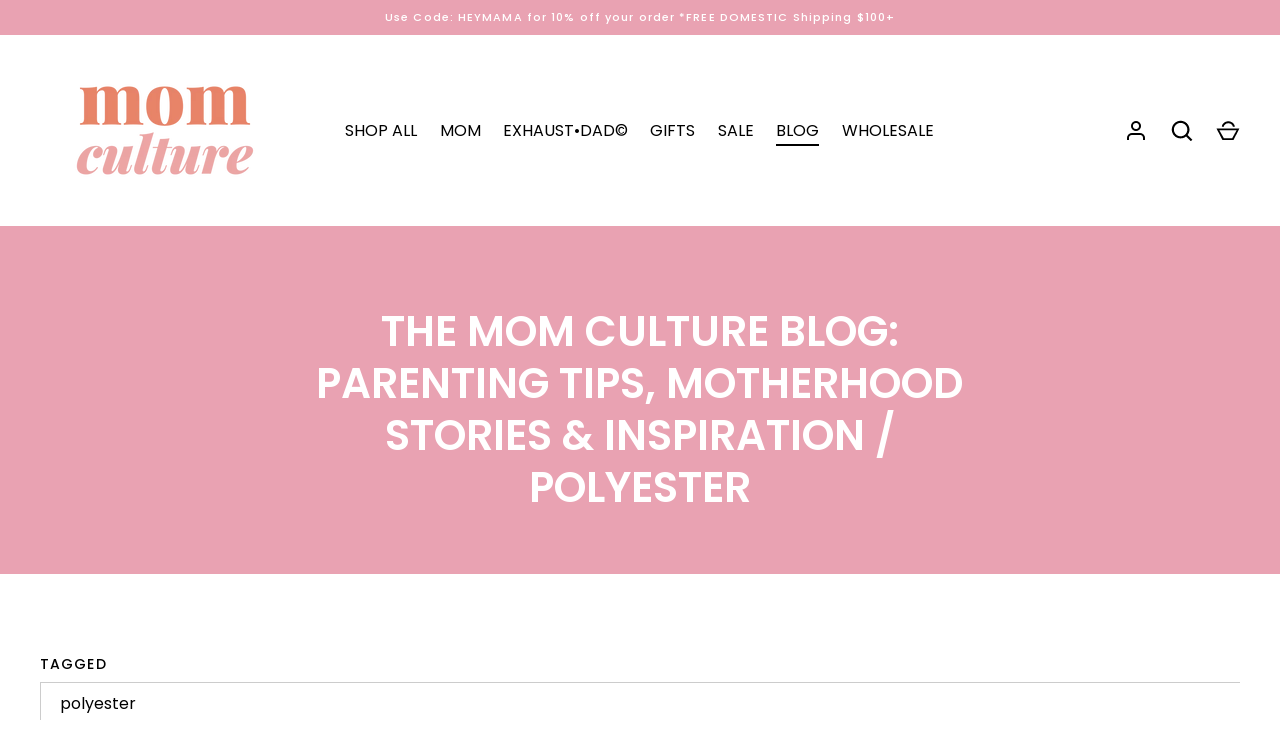

--- FILE ---
content_type: text/html; charset=utf-8
request_url: https://momculture.com/blogs/mom-culture-blog/tagged/polyester
body_size: 32085
content:
<!doctype html>
<html class="no-js" lang="en">
<head>
  <!-- Alchemy 4.2.5 -->
  <meta charset="utf-8" />
<meta name="viewport" content="width=device-width,initial-scale=1.0" />
<meta http-equiv="X-UA-Compatible" content="IE=edge">

<link rel="preconnect" href="https://cdn.shopify.com" crossorigin>
<link rel="preconnect" href="https://fonts.shopify.com" crossorigin>
<link rel="preconnect" href="https://monorail-edge.shopifysvc.com"><link rel="preload" as="font" href="//momculture.com/cdn/fonts/poppins/poppins_n4.0ba78fa5af9b0e1a374041b3ceaadf0a43b41362.woff2" type="font/woff2" crossorigin><link rel="preload" as="font" href="//momculture.com/cdn/fonts/poppins/poppins_n7.56758dcf284489feb014a026f3727f2f20a54626.woff2" type="font/woff2" crossorigin><link rel="preload" as="font" href="//momculture.com/cdn/fonts/poppins/poppins_i4.846ad1e22474f856bd6b81ba4585a60799a9f5d2.woff2" type="font/woff2" crossorigin><link rel="preload" as="font" href="//momculture.com/cdn/fonts/poppins/poppins_i7.42fd71da11e9d101e1e6c7932199f925f9eea42d.woff2" type="font/woff2" crossorigin><link rel="preload" as="font" href="//momculture.com/cdn/fonts/poppins/poppins_n5.ad5b4b72b59a00358afc706450c864c3c8323842.woff2" type="font/woff2" crossorigin><link rel="preload" as="font" href="//momculture.com/cdn/fonts/poppins/poppins_n6.aa29d4918bc243723d56b59572e18228ed0786f6.woff2" type="font/woff2" crossorigin><link rel="preload" as="font" href="//momculture.com/cdn/fonts/poppins/poppins_n6.aa29d4918bc243723d56b59572e18228ed0786f6.woff2" type="font/woff2" crossorigin><link rel="preload" href="//momculture.com/cdn/shop/t/68/assets/vendor.min.js?v=29476689884135146841682460140" as="script">
<link rel="preload" href="//momculture.com/cdn/shop/t/68/assets/theme.js?v=115188652593628418671682460140" as="script"><link rel="canonical" href="https://momculture.com/blogs/mom-culture-blog/tagged/polyester" /><link rel="shortcut icon" href="//momculture.com/cdn/shop/files/Favicom_mom_culture-2.png?v=1676518576" type="image/png" /><meta name="description" content="Explore Mom Culture Hub, your go-to blog for empowering motherhood stories, practical parenting tips, and daily inspiration. Join our community of modern moms today!">
  <title>
    Mom Culture Hub: Stories, Tips &amp; Empowerment for Mothers &ndash; Tagged &quot;polyester&quot; &ndash; Mom Culture®
  </title>
  <meta property="og:site_name" content="Mom Culture®">
<meta property="og:url" content="https://momculture.com/blogs/mom-culture-blog/tagged/polyester">
<meta property="og:title" content="Mom Culture Hub: Stories, Tips &amp; Empowerment for Mothers">
<meta property="og:type" content="website">
<meta property="og:description" content="Explore Mom Culture Hub, your go-to blog for empowering motherhood stories, practical parenting tips, and daily inspiration. Join our community of modern moms today!"><meta property="og:image" content="http://momculture.com/cdn/shop/files/meta_image_mom_culture-2_1200x1200.png?v=1683241538">
  <meta property="og:image:secure_url" content="https://momculture.com/cdn/shop/files/meta_image_mom_culture-2_1200x1200.png?v=1683241538">
  <meta property="og:image:width" content="1200">
  <meta property="og:image:height" content="628"><meta name="twitter:site" content="@themomculture"><meta name="twitter:card" content="summary_large_image">
<meta name="twitter:title" content="Mom Culture Hub: Stories, Tips &amp; Empowerment for Mothers">
<meta name="twitter:description" content="Explore Mom Culture Hub, your go-to blog for empowering motherhood stories, practical parenting tips, and daily inspiration. Join our community of modern moms today!">

  <link href="//momculture.com/cdn/shop/t/68/assets/styles.css?v=176828557095712010151759332815" rel="stylesheet" type="text/css" media="all" />
  <script>window.performance && window.performance.mark && window.performance.mark('shopify.content_for_header.start');</script><meta name="google-site-verification" content="n8OTv73ZJhgPolnaYHMGNp3LtJ3FiQdBc9ZAIzKRMqQ">
<meta id="shopify-digital-wallet" name="shopify-digital-wallet" content="/2966145/digital_wallets/dialog">
<meta name="shopify-checkout-api-token" content="bec697a9128047599d28ad20525242aa">
<meta id="in-context-paypal-metadata" data-shop-id="2966145" data-venmo-supported="false" data-environment="production" data-locale="en_US" data-paypal-v4="true" data-currency="USD">
<link rel="alternate" type="application/atom+xml" title="Feed" href="/blogs/mom-culture-blog/tagged/polyester.atom" />
<script async="async" src="/checkouts/internal/preloads.js?locale=en-US"></script>
<link rel="preconnect" href="https://shop.app" crossorigin="anonymous">
<script async="async" src="https://shop.app/checkouts/internal/preloads.js?locale=en-US&shop_id=2966145" crossorigin="anonymous"></script>
<script id="apple-pay-shop-capabilities" type="application/json">{"shopId":2966145,"countryCode":"US","currencyCode":"USD","merchantCapabilities":["supports3DS"],"merchantId":"gid:\/\/shopify\/Shop\/2966145","merchantName":"Mom Culture®","requiredBillingContactFields":["postalAddress","email"],"requiredShippingContactFields":["postalAddress","email"],"shippingType":"shipping","supportedNetworks":["visa","masterCard","amex","discover","elo","jcb"],"total":{"type":"pending","label":"Mom Culture®","amount":"1.00"},"shopifyPaymentsEnabled":true,"supportsSubscriptions":true}</script>
<script id="shopify-features" type="application/json">{"accessToken":"bec697a9128047599d28ad20525242aa","betas":["rich-media-storefront-analytics"],"domain":"momculture.com","predictiveSearch":true,"shopId":2966145,"locale":"en"}</script>
<script>var Shopify = Shopify || {};
Shopify.shop = "weestructed.myshopify.com";
Shopify.locale = "en";
Shopify.currency = {"active":"USD","rate":"1.0"};
Shopify.country = "US";
Shopify.theme = {"name":"Alchemy","id":136741093627,"schema_name":"Alchemy","schema_version":"4.2.5","theme_store_id":657,"role":"main"};
Shopify.theme.handle = "null";
Shopify.theme.style = {"id":null,"handle":null};
Shopify.cdnHost = "momculture.com/cdn";
Shopify.routes = Shopify.routes || {};
Shopify.routes.root = "/";</script>
<script type="module">!function(o){(o.Shopify=o.Shopify||{}).modules=!0}(window);</script>
<script>!function(o){function n(){var o=[];function n(){o.push(Array.prototype.slice.apply(arguments))}return n.q=o,n}var t=o.Shopify=o.Shopify||{};t.loadFeatures=n(),t.autoloadFeatures=n()}(window);</script>
<script>
  window.ShopifyPay = window.ShopifyPay || {};
  window.ShopifyPay.apiHost = "shop.app\/pay";
  window.ShopifyPay.redirectState = null;
</script>
<script id="shop-js-analytics" type="application/json">{"pageType":"blog"}</script>
<script defer="defer" async type="module" src="//momculture.com/cdn/shopifycloud/shop-js/modules/v2/client.init-shop-cart-sync_IZsNAliE.en.esm.js"></script>
<script defer="defer" async type="module" src="//momculture.com/cdn/shopifycloud/shop-js/modules/v2/chunk.common_0OUaOowp.esm.js"></script>
<script type="module">
  await import("//momculture.com/cdn/shopifycloud/shop-js/modules/v2/client.init-shop-cart-sync_IZsNAliE.en.esm.js");
await import("//momculture.com/cdn/shopifycloud/shop-js/modules/v2/chunk.common_0OUaOowp.esm.js");

  window.Shopify.SignInWithShop?.initShopCartSync?.({"fedCMEnabled":true,"windoidEnabled":true});

</script>
<script>
  window.Shopify = window.Shopify || {};
  if (!window.Shopify.featureAssets) window.Shopify.featureAssets = {};
  window.Shopify.featureAssets['shop-js'] = {"shop-cart-sync":["modules/v2/client.shop-cart-sync_DLOhI_0X.en.esm.js","modules/v2/chunk.common_0OUaOowp.esm.js"],"init-fed-cm":["modules/v2/client.init-fed-cm_C6YtU0w6.en.esm.js","modules/v2/chunk.common_0OUaOowp.esm.js"],"shop-button":["modules/v2/client.shop-button_BCMx7GTG.en.esm.js","modules/v2/chunk.common_0OUaOowp.esm.js"],"shop-cash-offers":["modules/v2/client.shop-cash-offers_BT26qb5j.en.esm.js","modules/v2/chunk.common_0OUaOowp.esm.js","modules/v2/chunk.modal_CGo_dVj3.esm.js"],"init-windoid":["modules/v2/client.init-windoid_B9PkRMql.en.esm.js","modules/v2/chunk.common_0OUaOowp.esm.js"],"init-shop-email-lookup-coordinator":["modules/v2/client.init-shop-email-lookup-coordinator_DZkqjsbU.en.esm.js","modules/v2/chunk.common_0OUaOowp.esm.js"],"shop-toast-manager":["modules/v2/client.shop-toast-manager_Di2EnuM7.en.esm.js","modules/v2/chunk.common_0OUaOowp.esm.js"],"shop-login-button":["modules/v2/client.shop-login-button_BtqW_SIO.en.esm.js","modules/v2/chunk.common_0OUaOowp.esm.js","modules/v2/chunk.modal_CGo_dVj3.esm.js"],"avatar":["modules/v2/client.avatar_BTnouDA3.en.esm.js"],"pay-button":["modules/v2/client.pay-button_CWa-C9R1.en.esm.js","modules/v2/chunk.common_0OUaOowp.esm.js"],"init-shop-cart-sync":["modules/v2/client.init-shop-cart-sync_IZsNAliE.en.esm.js","modules/v2/chunk.common_0OUaOowp.esm.js"],"init-customer-accounts":["modules/v2/client.init-customer-accounts_DenGwJTU.en.esm.js","modules/v2/client.shop-login-button_BtqW_SIO.en.esm.js","modules/v2/chunk.common_0OUaOowp.esm.js","modules/v2/chunk.modal_CGo_dVj3.esm.js"],"init-shop-for-new-customer-accounts":["modules/v2/client.init-shop-for-new-customer-accounts_JdHXxpS9.en.esm.js","modules/v2/client.shop-login-button_BtqW_SIO.en.esm.js","modules/v2/chunk.common_0OUaOowp.esm.js","modules/v2/chunk.modal_CGo_dVj3.esm.js"],"init-customer-accounts-sign-up":["modules/v2/client.init-customer-accounts-sign-up_D6__K_p8.en.esm.js","modules/v2/client.shop-login-button_BtqW_SIO.en.esm.js","modules/v2/chunk.common_0OUaOowp.esm.js","modules/v2/chunk.modal_CGo_dVj3.esm.js"],"checkout-modal":["modules/v2/client.checkout-modal_C_ZQDY6s.en.esm.js","modules/v2/chunk.common_0OUaOowp.esm.js","modules/v2/chunk.modal_CGo_dVj3.esm.js"],"shop-follow-button":["modules/v2/client.shop-follow-button_XetIsj8l.en.esm.js","modules/v2/chunk.common_0OUaOowp.esm.js","modules/v2/chunk.modal_CGo_dVj3.esm.js"],"lead-capture":["modules/v2/client.lead-capture_DvA72MRN.en.esm.js","modules/v2/chunk.common_0OUaOowp.esm.js","modules/v2/chunk.modal_CGo_dVj3.esm.js"],"shop-login":["modules/v2/client.shop-login_ClXNxyh6.en.esm.js","modules/v2/chunk.common_0OUaOowp.esm.js","modules/v2/chunk.modal_CGo_dVj3.esm.js"],"payment-terms":["modules/v2/client.payment-terms_CNlwjfZz.en.esm.js","modules/v2/chunk.common_0OUaOowp.esm.js","modules/v2/chunk.modal_CGo_dVj3.esm.js"]};
</script>
<script>(function() {
  var isLoaded = false;
  function asyncLoad() {
    if (isLoaded) return;
    isLoaded = true;
    var urls = ["https:\/\/loox.io\/widget\/41eotpabJF\/loox.1735861904510.js?shop=weestructed.myshopify.com"];
    for (var i = 0; i < urls.length; i++) {
      var s = document.createElement('script');
      s.type = 'text/javascript';
      s.async = true;
      s.src = urls[i];
      var x = document.getElementsByTagName('script')[0];
      x.parentNode.insertBefore(s, x);
    }
  };
  if(window.attachEvent) {
    window.attachEvent('onload', asyncLoad);
  } else {
    window.addEventListener('load', asyncLoad, false);
  }
})();</script>
<script id="__st">var __st={"a":2966145,"offset":-28800,"reqid":"55cbbad4-24ec-4561-8c49-efaf24bad006-1768356061","pageurl":"momculture.com\/blogs\/mom-culture-blog\/tagged\/polyester","s":"blogs-8252424246","u":"7d50fa82a353","p":"blog","rtyp":"blog","rid":8252424246};</script>
<script>window.ShopifyPaypalV4VisibilityTracking = true;</script>
<script id="captcha-bootstrap">!function(){'use strict';const t='contact',e='account',n='new_comment',o=[[t,t],['blogs',n],['comments',n],[t,'customer']],c=[[e,'customer_login'],[e,'guest_login'],[e,'recover_customer_password'],[e,'create_customer']],r=t=>t.map((([t,e])=>`form[action*='/${t}']:not([data-nocaptcha='true']) input[name='form_type'][value='${e}']`)).join(','),a=t=>()=>t?[...document.querySelectorAll(t)].map((t=>t.form)):[];function s(){const t=[...o],e=r(t);return a(e)}const i='password',u='form_key',d=['recaptcha-v3-token','g-recaptcha-response','h-captcha-response',i],f=()=>{try{return window.sessionStorage}catch{return}},m='__shopify_v',_=t=>t.elements[u];function p(t,e,n=!1){try{const o=window.sessionStorage,c=JSON.parse(o.getItem(e)),{data:r}=function(t){const{data:e,action:n}=t;return t[m]||n?{data:e,action:n}:{data:t,action:n}}(c);for(const[e,n]of Object.entries(r))t.elements[e]&&(t.elements[e].value=n);n&&o.removeItem(e)}catch(o){console.error('form repopulation failed',{error:o})}}const l='form_type',E='cptcha';function T(t){t.dataset[E]=!0}const w=window,h=w.document,L='Shopify',v='ce_forms',y='captcha';let A=!1;((t,e)=>{const n=(g='f06e6c50-85a8-45c8-87d0-21a2b65856fe',I='https://cdn.shopify.com/shopifycloud/storefront-forms-hcaptcha/ce_storefront_forms_captcha_hcaptcha.v1.5.2.iife.js',D={infoText:'Protected by hCaptcha',privacyText:'Privacy',termsText:'Terms'},(t,e,n)=>{const o=w[L][v],c=o.bindForm;if(c)return c(t,g,e,D).then(n);var r;o.q.push([[t,g,e,D],n]),r=I,A||(h.body.append(Object.assign(h.createElement('script'),{id:'captcha-provider',async:!0,src:r})),A=!0)});var g,I,D;w[L]=w[L]||{},w[L][v]=w[L][v]||{},w[L][v].q=[],w[L][y]=w[L][y]||{},w[L][y].protect=function(t,e){n(t,void 0,e),T(t)},Object.freeze(w[L][y]),function(t,e,n,w,h,L){const[v,y,A,g]=function(t,e,n){const i=e?o:[],u=t?c:[],d=[...i,...u],f=r(d),m=r(i),_=r(d.filter((([t,e])=>n.includes(e))));return[a(f),a(m),a(_),s()]}(w,h,L),I=t=>{const e=t.target;return e instanceof HTMLFormElement?e:e&&e.form},D=t=>v().includes(t);t.addEventListener('submit',(t=>{const e=I(t);if(!e)return;const n=D(e)&&!e.dataset.hcaptchaBound&&!e.dataset.recaptchaBound,o=_(e),c=g().includes(e)&&(!o||!o.value);(n||c)&&t.preventDefault(),c&&!n&&(function(t){try{if(!f())return;!function(t){const e=f();if(!e)return;const n=_(t);if(!n)return;const o=n.value;o&&e.removeItem(o)}(t);const e=Array.from(Array(32),(()=>Math.random().toString(36)[2])).join('');!function(t,e){_(t)||t.append(Object.assign(document.createElement('input'),{type:'hidden',name:u})),t.elements[u].value=e}(t,e),function(t,e){const n=f();if(!n)return;const o=[...t.querySelectorAll(`input[type='${i}']`)].map((({name:t})=>t)),c=[...d,...o],r={};for(const[a,s]of new FormData(t).entries())c.includes(a)||(r[a]=s);n.setItem(e,JSON.stringify({[m]:1,action:t.action,data:r}))}(t,e)}catch(e){console.error('failed to persist form',e)}}(e),e.submit())}));const S=(t,e)=>{t&&!t.dataset[E]&&(n(t,e.some((e=>e===t))),T(t))};for(const o of['focusin','change'])t.addEventListener(o,(t=>{const e=I(t);D(e)&&S(e,y())}));const B=e.get('form_key'),M=e.get(l),P=B&&M;t.addEventListener('DOMContentLoaded',(()=>{const t=y();if(P)for(const e of t)e.elements[l].value===M&&p(e,B);[...new Set([...A(),...v().filter((t=>'true'===t.dataset.shopifyCaptcha))])].forEach((e=>S(e,t)))}))}(h,new URLSearchParams(w.location.search),n,t,e,['guest_login'])})(!0,!0)}();</script>
<script integrity="sha256-4kQ18oKyAcykRKYeNunJcIwy7WH5gtpwJnB7kiuLZ1E=" data-source-attribution="shopify.loadfeatures" defer="defer" src="//momculture.com/cdn/shopifycloud/storefront/assets/storefront/load_feature-a0a9edcb.js" crossorigin="anonymous"></script>
<script crossorigin="anonymous" defer="defer" src="//momculture.com/cdn/shopifycloud/storefront/assets/shopify_pay/storefront-65b4c6d7.js?v=20250812"></script>
<script data-source-attribution="shopify.dynamic_checkout.dynamic.init">var Shopify=Shopify||{};Shopify.PaymentButton=Shopify.PaymentButton||{isStorefrontPortableWallets:!0,init:function(){window.Shopify.PaymentButton.init=function(){};var t=document.createElement("script");t.src="https://momculture.com/cdn/shopifycloud/portable-wallets/latest/portable-wallets.en.js",t.type="module",document.head.appendChild(t)}};
</script>
<script data-source-attribution="shopify.dynamic_checkout.buyer_consent">
  function portableWalletsHideBuyerConsent(e){var t=document.getElementById("shopify-buyer-consent"),n=document.getElementById("shopify-subscription-policy-button");t&&n&&(t.classList.add("hidden"),t.setAttribute("aria-hidden","true"),n.removeEventListener("click",e))}function portableWalletsShowBuyerConsent(e){var t=document.getElementById("shopify-buyer-consent"),n=document.getElementById("shopify-subscription-policy-button");t&&n&&(t.classList.remove("hidden"),t.removeAttribute("aria-hidden"),n.addEventListener("click",e))}window.Shopify?.PaymentButton&&(window.Shopify.PaymentButton.hideBuyerConsent=portableWalletsHideBuyerConsent,window.Shopify.PaymentButton.showBuyerConsent=portableWalletsShowBuyerConsent);
</script>
<script data-source-attribution="shopify.dynamic_checkout.cart.bootstrap">document.addEventListener("DOMContentLoaded",(function(){function t(){return document.querySelector("shopify-accelerated-checkout-cart, shopify-accelerated-checkout")}if(t())Shopify.PaymentButton.init();else{new MutationObserver((function(e,n){t()&&(Shopify.PaymentButton.init(),n.disconnect())})).observe(document.body,{childList:!0,subtree:!0})}}));
</script>
<script id='scb4127' type='text/javascript' async='' src='https://momculture.com/cdn/shopifycloud/privacy-banner/storefront-banner.js'></script><link id="shopify-accelerated-checkout-styles" rel="stylesheet" media="screen" href="https://momculture.com/cdn/shopifycloud/portable-wallets/latest/accelerated-checkout-backwards-compat.css" crossorigin="anonymous">
<style id="shopify-accelerated-checkout-cart">
        #shopify-buyer-consent {
  margin-top: 1em;
  display: inline-block;
  width: 100%;
}

#shopify-buyer-consent.hidden {
  display: none;
}

#shopify-subscription-policy-button {
  background: none;
  border: none;
  padding: 0;
  text-decoration: underline;
  font-size: inherit;
  cursor: pointer;
}

#shopify-subscription-policy-button::before {
  box-shadow: none;
}

      </style>

<script>window.performance && window.performance.mark && window.performance.mark('shopify.content_for_header.end');</script>
  <script>document.documentElement.className = document.documentElement.className.replace('no-js', 'js');</script>

	<script>var loox_global_hash = '1758387140280';</script><script>var loox_pop_active = true;var loox_pop_display = {"home_page":true,"product_page":true,"cart_page":true,"other_pages":true};</script><script>var loox_floating_widget = {"active":true,"rtl":false,"position":"right","button_text":"Reviews","button_bg_color":"000000","button_text_color":"eaa3a3","display_on_home_page":true,"display_on_product_page":true,"display_on_cart_page":true,"display_on_other_pages":true,"hide_on_mobile":false,"orientation":"default"};
</script><script>var visitor_level_referral = {"active":true,"rtl":false,"position":"right","button_text":"Get $5","button_bg_color":"FFFFFF","button_text_color":"E9A2B2","display_on_home_page":true,"display_on_product_page":true,"display_on_cart_page":true,"display_on_other_pages":true,"hide_on_mobile":false,"sidebar_visible":true,"orientation":"default"};
</script><style>.loox-reviews-default { max-width: 1200px; margin: 0 auto; }.loox-rating .loox-icon { color:#eaa3a3; }
:root { --lxs-rating-icon-color: #eaa3a3; }</style>
<script>
  (function(w, d, t, h, s, n) {
    w.FlodeskObject = n;
    var fn = function() {
      (w[n].q = w[n].q || []).push(arguments);
    };
    w[n] = w[n] || fn;
    var f = d.getElementsByTagName(t)[0];
    var v = '?v=' + Math.floor(new Date().getTime() / (120 * 1000)) * 60;
    var sm = d.createElement(t);
    sm.async = true;
    sm.type = 'module';
    sm.src = h + s + '.mjs' + v;
    f.parentNode.insertBefore(sm, f);
    var sn = d.createElement(t);
    sn.async = true;
    sn.noModule = true;
    sn.src = h + s + '.js' + v;
    f.parentNode.insertBefore(sn, f);
  })(window, document, 'script', 'https://assets.flodesk.com', '/universal', 'fd');
</script>
<script>
  window.fd('form', {
    formId: '62f82cb585187de9a55042e8'
  });
</script>

<!-- BEGIN app block: shopify://apps/fontify/blocks/app-embed/334490e2-2153-4a2e-a452-e90bdeffa3cc --><link rel="preconnect" href="https://cdn.nitroapps.co" crossorigin=""><!-- Shop metafields --><script>
    console.log(null);
    console.log(null);
  </script><script
  type="text/javascript"
  id="fontify-scripts"
>
  
  (function () {
    // Prevent duplicate execution
    if (window.fontifyScriptInitialized) {
      return;
    }
    window.fontifyScriptInitialized = true;

    if (window.opener) {
      // Remove existing listener if any before adding new one
      if (window.fontifyMessageListener) {
        window.removeEventListener('message', window.fontifyMessageListener, false);
      }

      function watchClosedWindow() {
        let itv = setInterval(function () {
          if (!window.opener || window.opener.closed) {
            clearInterval(itv);
            window.close();
          }
        }, 1000);
      }

      // Helper function to inject scripts and links from vite-tag content
      function injectScript(encodedContent) {
        

        // Decode HTML entities
        const tempTextarea = document.createElement('textarea');
        tempTextarea.innerHTML = encodedContent;
        const viteContent = tempTextarea.value;

        // Parse HTML content
        const tempDiv = document.createElement('div');
        tempDiv.innerHTML = viteContent;

        // Track duplicates within tempDiv only
        const scriptIds = new Set();
        const scriptSrcs = new Set();
        const linkKeys = new Set();

        // Helper to clone element attributes
        function cloneAttributes(source, target) {
          Array.from(source.attributes).forEach(function(attr) {
            if (attr.name === 'crossorigin') {
              target.crossOrigin = attr.value;
            } else {
              target.setAttribute(attr.name, attr.value);
            }
          });
          if (source.textContent) {
            target.textContent = source.textContent;
          }
        }

        // Inject scripts (filter duplicates within tempDiv)
        tempDiv.querySelectorAll('script').forEach(function(script) {
          const scriptId = script.getAttribute('id');
          const scriptSrc = script.getAttribute('src');

          // Skip if duplicate in tempDiv
          if ((scriptId && scriptIds.has(scriptId)) || (scriptSrc && scriptSrcs.has(scriptSrc))) {
            return;
          }

          // Track script
          if (scriptId) scriptIds.add(scriptId);
          if (scriptSrc) scriptSrcs.add(scriptSrc);

          // Clone and inject
          const newScript = document.createElement('script');
          cloneAttributes(script, newScript);

          document.head.appendChild(newScript);
        });

        // Inject links (filter duplicates within tempDiv)
        tempDiv.querySelectorAll('link').forEach(function(link) {
          const linkHref = link.getAttribute('href');
          const linkRel = link.getAttribute('rel') || '';
          const key = linkHref + '|' + linkRel;

          // Skip if duplicate in tempDiv
          if (linkHref && linkKeys.has(key)) {
            return;
          }

          // Track link
          if (linkHref) linkKeys.add(key);

          // Clone and inject
          const newLink = document.createElement('link');
          cloneAttributes(link, newLink);
          document.head.appendChild(newLink);
        });
      }

      // Function to apply preview font data


      function receiveMessage(event) {
        watchClosedWindow();
        if (event.data.action == 'fontify_ready') {
          console.log('fontify_ready');
          injectScript(`&lt;!-- BEGIN app snippet: vite-tag --&gt;


  &lt;script src=&quot;https://cdn.shopify.com/extensions/019bafe3-77e1-7e6a-87b2-cbeff3e5cd6f/fontify-polaris-11/assets/main-B3V8Mu2P.js&quot; type=&quot;module&quot; crossorigin=&quot;anonymous&quot;&gt;&lt;/script&gt;

&lt;!-- END app snippet --&gt;
  &lt;!-- BEGIN app snippet: vite-tag --&gt;


  &lt;link href=&quot;//cdn.shopify.com/extensions/019bafe3-77e1-7e6a-87b2-cbeff3e5cd6f/fontify-polaris-11/assets/main-GVRB1u2d.css&quot; rel=&quot;stylesheet&quot; type=&quot;text/css&quot; media=&quot;all&quot; /&gt;

&lt;!-- END app snippet --&gt;
`);

        } else if (event.data.action == 'font_audit_ready') {
          injectScript(`&lt;!-- BEGIN app snippet: vite-tag --&gt;


  &lt;script src=&quot;https://cdn.shopify.com/extensions/019bafe3-77e1-7e6a-87b2-cbeff3e5cd6f/fontify-polaris-11/assets/audit-DDeWPAiq.js&quot; type=&quot;module&quot; crossorigin=&quot;anonymous&quot;&gt;&lt;/script&gt;

&lt;!-- END app snippet --&gt;
  &lt;!-- BEGIN app snippet: vite-tag --&gt;


  &lt;link href=&quot;//cdn.shopify.com/extensions/019bafe3-77e1-7e6a-87b2-cbeff3e5cd6f/fontify-polaris-11/assets/audit-CNr6hPle.css&quot; rel=&quot;stylesheet&quot; type=&quot;text/css&quot; media=&quot;all&quot; /&gt;

&lt;!-- END app snippet --&gt;
`);

        } else if (event.data.action == 'preview_font_data') {
          const fontData = event?.data || null;
          window.fontifyPreviewData = fontData;
          injectScript(`&lt;!-- BEGIN app snippet: vite-tag --&gt;


  &lt;script src=&quot;https://cdn.shopify.com/extensions/019bafe3-77e1-7e6a-87b2-cbeff3e5cd6f/fontify-polaris-11/assets/preview-CH6oXAfY.js&quot; type=&quot;module&quot; crossorigin=&quot;anonymous&quot;&gt;&lt;/script&gt;

&lt;!-- END app snippet --&gt;
`);
        }
      }

      // Store reference to listener for cleanup
      window.fontifyMessageListener = receiveMessage;
      window.addEventListener('message', receiveMessage, false);

      // Send init message when window is opened from opener
      if (window.opener) {
        window.opener.postMessage({ action: `${window.name}_init`, data: JSON.parse(JSON.stringify({})) }, '*');
      }
    }
  })();
</script>


<!-- END app block --><script src="https://cdn.shopify.com/extensions/a424d896-690a-47f2-a3ae-a82565eec47e/preorder-now-wolf-5/assets/preorde_panda.js" type="text/javascript" defer="defer"></script>
<link href="https://monorail-edge.shopifysvc.com" rel="dns-prefetch">
<script>(function(){if ("sendBeacon" in navigator && "performance" in window) {try {var session_token_from_headers = performance.getEntriesByType('navigation')[0].serverTiming.find(x => x.name == '_s').description;} catch {var session_token_from_headers = undefined;}var session_cookie_matches = document.cookie.match(/_shopify_s=([^;]*)/);var session_token_from_cookie = session_cookie_matches && session_cookie_matches.length === 2 ? session_cookie_matches[1] : "";var session_token = session_token_from_headers || session_token_from_cookie || "";function handle_abandonment_event(e) {var entries = performance.getEntries().filter(function(entry) {return /monorail-edge.shopifysvc.com/.test(entry.name);});if (!window.abandonment_tracked && entries.length === 0) {window.abandonment_tracked = true;var currentMs = Date.now();var navigation_start = performance.timing.navigationStart;var payload = {shop_id: 2966145,url: window.location.href,navigation_start,duration: currentMs - navigation_start,session_token,page_type: "blog"};window.navigator.sendBeacon("https://monorail-edge.shopifysvc.com/v1/produce", JSON.stringify({schema_id: "online_store_buyer_site_abandonment/1.1",payload: payload,metadata: {event_created_at_ms: currentMs,event_sent_at_ms: currentMs}}));}}window.addEventListener('pagehide', handle_abandonment_event);}}());</script>
<script id="web-pixels-manager-setup">(function e(e,d,r,n,o){if(void 0===o&&(o={}),!Boolean(null===(a=null===(i=window.Shopify)||void 0===i?void 0:i.analytics)||void 0===a?void 0:a.replayQueue)){var i,a;window.Shopify=window.Shopify||{};var t=window.Shopify;t.analytics=t.analytics||{};var s=t.analytics;s.replayQueue=[],s.publish=function(e,d,r){return s.replayQueue.push([e,d,r]),!0};try{self.performance.mark("wpm:start")}catch(e){}var l=function(){var e={modern:/Edge?\/(1{2}[4-9]|1[2-9]\d|[2-9]\d{2}|\d{4,})\.\d+(\.\d+|)|Firefox\/(1{2}[4-9]|1[2-9]\d|[2-9]\d{2}|\d{4,})\.\d+(\.\d+|)|Chrom(ium|e)\/(9{2}|\d{3,})\.\d+(\.\d+|)|(Maci|X1{2}).+ Version\/(15\.\d+|(1[6-9]|[2-9]\d|\d{3,})\.\d+)([,.]\d+|)( \(\w+\)|)( Mobile\/\w+|) Safari\/|Chrome.+OPR\/(9{2}|\d{3,})\.\d+\.\d+|(CPU[ +]OS|iPhone[ +]OS|CPU[ +]iPhone|CPU IPhone OS|CPU iPad OS)[ +]+(15[._]\d+|(1[6-9]|[2-9]\d|\d{3,})[._]\d+)([._]\d+|)|Android:?[ /-](13[3-9]|1[4-9]\d|[2-9]\d{2}|\d{4,})(\.\d+|)(\.\d+|)|Android.+Firefox\/(13[5-9]|1[4-9]\d|[2-9]\d{2}|\d{4,})\.\d+(\.\d+|)|Android.+Chrom(ium|e)\/(13[3-9]|1[4-9]\d|[2-9]\d{2}|\d{4,})\.\d+(\.\d+|)|SamsungBrowser\/([2-9]\d|\d{3,})\.\d+/,legacy:/Edge?\/(1[6-9]|[2-9]\d|\d{3,})\.\d+(\.\d+|)|Firefox\/(5[4-9]|[6-9]\d|\d{3,})\.\d+(\.\d+|)|Chrom(ium|e)\/(5[1-9]|[6-9]\d|\d{3,})\.\d+(\.\d+|)([\d.]+$|.*Safari\/(?![\d.]+ Edge\/[\d.]+$))|(Maci|X1{2}).+ Version\/(10\.\d+|(1[1-9]|[2-9]\d|\d{3,})\.\d+)([,.]\d+|)( \(\w+\)|)( Mobile\/\w+|) Safari\/|Chrome.+OPR\/(3[89]|[4-9]\d|\d{3,})\.\d+\.\d+|(CPU[ +]OS|iPhone[ +]OS|CPU[ +]iPhone|CPU IPhone OS|CPU iPad OS)[ +]+(10[._]\d+|(1[1-9]|[2-9]\d|\d{3,})[._]\d+)([._]\d+|)|Android:?[ /-](13[3-9]|1[4-9]\d|[2-9]\d{2}|\d{4,})(\.\d+|)(\.\d+|)|Mobile Safari.+OPR\/([89]\d|\d{3,})\.\d+\.\d+|Android.+Firefox\/(13[5-9]|1[4-9]\d|[2-9]\d{2}|\d{4,})\.\d+(\.\d+|)|Android.+Chrom(ium|e)\/(13[3-9]|1[4-9]\d|[2-9]\d{2}|\d{4,})\.\d+(\.\d+|)|Android.+(UC? ?Browser|UCWEB|U3)[ /]?(15\.([5-9]|\d{2,})|(1[6-9]|[2-9]\d|\d{3,})\.\d+)\.\d+|SamsungBrowser\/(5\.\d+|([6-9]|\d{2,})\.\d+)|Android.+MQ{2}Browser\/(14(\.(9|\d{2,})|)|(1[5-9]|[2-9]\d|\d{3,})(\.\d+|))(\.\d+|)|K[Aa][Ii]OS\/(3\.\d+|([4-9]|\d{2,})\.\d+)(\.\d+|)/},d=e.modern,r=e.legacy,n=navigator.userAgent;return n.match(d)?"modern":n.match(r)?"legacy":"unknown"}(),u="modern"===l?"modern":"legacy",c=(null!=n?n:{modern:"",legacy:""})[u],f=function(e){return[e.baseUrl,"/wpm","/b",e.hashVersion,"modern"===e.buildTarget?"m":"l",".js"].join("")}({baseUrl:d,hashVersion:r,buildTarget:u}),m=function(e){var d=e.version,r=e.bundleTarget,n=e.surface,o=e.pageUrl,i=e.monorailEndpoint;return{emit:function(e){var a=e.status,t=e.errorMsg,s=(new Date).getTime(),l=JSON.stringify({metadata:{event_sent_at_ms:s},events:[{schema_id:"web_pixels_manager_load/3.1",payload:{version:d,bundle_target:r,page_url:o,status:a,surface:n,error_msg:t},metadata:{event_created_at_ms:s}}]});if(!i)return console&&console.warn&&console.warn("[Web Pixels Manager] No Monorail endpoint provided, skipping logging."),!1;try{return self.navigator.sendBeacon.bind(self.navigator)(i,l)}catch(e){}var u=new XMLHttpRequest;try{return u.open("POST",i,!0),u.setRequestHeader("Content-Type","text/plain"),u.send(l),!0}catch(e){return console&&console.warn&&console.warn("[Web Pixels Manager] Got an unhandled error while logging to Monorail."),!1}}}}({version:r,bundleTarget:l,surface:e.surface,pageUrl:self.location.href,monorailEndpoint:e.monorailEndpoint});try{o.browserTarget=l,function(e){var d=e.src,r=e.async,n=void 0===r||r,o=e.onload,i=e.onerror,a=e.sri,t=e.scriptDataAttributes,s=void 0===t?{}:t,l=document.createElement("script"),u=document.querySelector("head"),c=document.querySelector("body");if(l.async=n,l.src=d,a&&(l.integrity=a,l.crossOrigin="anonymous"),s)for(var f in s)if(Object.prototype.hasOwnProperty.call(s,f))try{l.dataset[f]=s[f]}catch(e){}if(o&&l.addEventListener("load",o),i&&l.addEventListener("error",i),u)u.appendChild(l);else{if(!c)throw new Error("Did not find a head or body element to append the script");c.appendChild(l)}}({src:f,async:!0,onload:function(){if(!function(){var e,d;return Boolean(null===(d=null===(e=window.Shopify)||void 0===e?void 0:e.analytics)||void 0===d?void 0:d.initialized)}()){var d=window.webPixelsManager.init(e)||void 0;if(d){var r=window.Shopify.analytics;r.replayQueue.forEach((function(e){var r=e[0],n=e[1],o=e[2];d.publishCustomEvent(r,n,o)})),r.replayQueue=[],r.publish=d.publishCustomEvent,r.visitor=d.visitor,r.initialized=!0}}},onerror:function(){return m.emit({status:"failed",errorMsg:"".concat(f," has failed to load")})},sri:function(e){var d=/^sha384-[A-Za-z0-9+/=]+$/;return"string"==typeof e&&d.test(e)}(c)?c:"",scriptDataAttributes:o}),m.emit({status:"loading"})}catch(e){m.emit({status:"failed",errorMsg:(null==e?void 0:e.message)||"Unknown error"})}}})({shopId: 2966145,storefrontBaseUrl: "https://momculture.com",extensionsBaseUrl: "https://extensions.shopifycdn.com/cdn/shopifycloud/web-pixels-manager",monorailEndpoint: "https://monorail-edge.shopifysvc.com/unstable/produce_batch",surface: "storefront-renderer",enabledBetaFlags: ["2dca8a86","a0d5f9d2"],webPixelsConfigList: [{"id":"547487995","configuration":"{\"config\":\"{\\\"pixel_id\\\":\\\"GT-K58MKXV\\\",\\\"target_country\\\":\\\"US\\\",\\\"gtag_events\\\":[{\\\"type\\\":\\\"purchase\\\",\\\"action_label\\\":\\\"MC-CKTDK99K7M\\\"},{\\\"type\\\":\\\"page_view\\\",\\\"action_label\\\":\\\"MC-CKTDK99K7M\\\"},{\\\"type\\\":\\\"view_item\\\",\\\"action_label\\\":\\\"MC-CKTDK99K7M\\\"}],\\\"enable_monitoring_mode\\\":false}\"}","eventPayloadVersion":"v1","runtimeContext":"OPEN","scriptVersion":"b2a88bafab3e21179ed38636efcd8a93","type":"APP","apiClientId":1780363,"privacyPurposes":[],"dataSharingAdjustments":{"protectedCustomerApprovalScopes":["read_customer_address","read_customer_email","read_customer_name","read_customer_personal_data","read_customer_phone"]}},{"id":"138150139","configuration":"{\"pixel_id\":\"1733229376954602\",\"pixel_type\":\"facebook_pixel\",\"metaapp_system_user_token\":\"-\"}","eventPayloadVersion":"v1","runtimeContext":"OPEN","scriptVersion":"ca16bc87fe92b6042fbaa3acc2fbdaa6","type":"APP","apiClientId":2329312,"privacyPurposes":["ANALYTICS","MARKETING","SALE_OF_DATA"],"dataSharingAdjustments":{"protectedCustomerApprovalScopes":["read_customer_address","read_customer_email","read_customer_name","read_customer_personal_data","read_customer_phone"]}},{"id":"63504635","configuration":"{\"tagID\":\"2614474295988\"}","eventPayloadVersion":"v1","runtimeContext":"STRICT","scriptVersion":"18031546ee651571ed29edbe71a3550b","type":"APP","apiClientId":3009811,"privacyPurposes":["ANALYTICS","MARKETING","SALE_OF_DATA"],"dataSharingAdjustments":{"protectedCustomerApprovalScopes":["read_customer_address","read_customer_email","read_customer_name","read_customer_personal_data","read_customer_phone"]}},{"id":"11993339","configuration":"{\"myshopifyDomain\":\"weestructed.myshopify.com\"}","eventPayloadVersion":"v1","runtimeContext":"STRICT","scriptVersion":"23b97d18e2aa74363140dc29c9284e87","type":"APP","apiClientId":2775569,"privacyPurposes":["ANALYTICS","MARKETING","SALE_OF_DATA"],"dataSharingAdjustments":{"protectedCustomerApprovalScopes":["read_customer_address","read_customer_email","read_customer_name","read_customer_phone","read_customer_personal_data"]}},{"id":"81494267","eventPayloadVersion":"v1","runtimeContext":"LAX","scriptVersion":"1","type":"CUSTOM","privacyPurposes":["ANALYTICS"],"name":"Google Analytics tag (migrated)"},{"id":"shopify-app-pixel","configuration":"{}","eventPayloadVersion":"v1","runtimeContext":"STRICT","scriptVersion":"0450","apiClientId":"shopify-pixel","type":"APP","privacyPurposes":["ANALYTICS","MARKETING"]},{"id":"shopify-custom-pixel","eventPayloadVersion":"v1","runtimeContext":"LAX","scriptVersion":"0450","apiClientId":"shopify-pixel","type":"CUSTOM","privacyPurposes":["ANALYTICS","MARKETING"]}],isMerchantRequest: false,initData: {"shop":{"name":"Mom Culture®","paymentSettings":{"currencyCode":"USD"},"myshopifyDomain":"weestructed.myshopify.com","countryCode":"US","storefrontUrl":"https:\/\/momculture.com"},"customer":null,"cart":null,"checkout":null,"productVariants":[],"purchasingCompany":null},},"https://momculture.com/cdn","7cecd0b6w90c54c6cpe92089d5m57a67346",{"modern":"","legacy":""},{"shopId":"2966145","storefrontBaseUrl":"https:\/\/momculture.com","extensionBaseUrl":"https:\/\/extensions.shopifycdn.com\/cdn\/shopifycloud\/web-pixels-manager","surface":"storefront-renderer","enabledBetaFlags":"[\"2dca8a86\", \"a0d5f9d2\"]","isMerchantRequest":"false","hashVersion":"7cecd0b6w90c54c6cpe92089d5m57a67346","publish":"custom","events":"[[\"page_viewed\",{}]]"});</script><script>
  window.ShopifyAnalytics = window.ShopifyAnalytics || {};
  window.ShopifyAnalytics.meta = window.ShopifyAnalytics.meta || {};
  window.ShopifyAnalytics.meta.currency = 'USD';
  var meta = {"page":{"pageType":"blog","resourceType":"blog","resourceId":8252424246,"requestId":"55cbbad4-24ec-4561-8c49-efaf24bad006-1768356061"}};
  for (var attr in meta) {
    window.ShopifyAnalytics.meta[attr] = meta[attr];
  }
</script>
<script class="analytics">
  (function () {
    var customDocumentWrite = function(content) {
      var jquery = null;

      if (window.jQuery) {
        jquery = window.jQuery;
      } else if (window.Checkout && window.Checkout.$) {
        jquery = window.Checkout.$;
      }

      if (jquery) {
        jquery('body').append(content);
      }
    };

    var hasLoggedConversion = function(token) {
      if (token) {
        return document.cookie.indexOf('loggedConversion=' + token) !== -1;
      }
      return false;
    }

    var setCookieIfConversion = function(token) {
      if (token) {
        var twoMonthsFromNow = new Date(Date.now());
        twoMonthsFromNow.setMonth(twoMonthsFromNow.getMonth() + 2);

        document.cookie = 'loggedConversion=' + token + '; expires=' + twoMonthsFromNow;
      }
    }

    var trekkie = window.ShopifyAnalytics.lib = window.trekkie = window.trekkie || [];
    if (trekkie.integrations) {
      return;
    }
    trekkie.methods = [
      'identify',
      'page',
      'ready',
      'track',
      'trackForm',
      'trackLink'
    ];
    trekkie.factory = function(method) {
      return function() {
        var args = Array.prototype.slice.call(arguments);
        args.unshift(method);
        trekkie.push(args);
        return trekkie;
      };
    };
    for (var i = 0; i < trekkie.methods.length; i++) {
      var key = trekkie.methods[i];
      trekkie[key] = trekkie.factory(key);
    }
    trekkie.load = function(config) {
      trekkie.config = config || {};
      trekkie.config.initialDocumentCookie = document.cookie;
      var first = document.getElementsByTagName('script')[0];
      var script = document.createElement('script');
      script.type = 'text/javascript';
      script.onerror = function(e) {
        var scriptFallback = document.createElement('script');
        scriptFallback.type = 'text/javascript';
        scriptFallback.onerror = function(error) {
                var Monorail = {
      produce: function produce(monorailDomain, schemaId, payload) {
        var currentMs = new Date().getTime();
        var event = {
          schema_id: schemaId,
          payload: payload,
          metadata: {
            event_created_at_ms: currentMs,
            event_sent_at_ms: currentMs
          }
        };
        return Monorail.sendRequest("https://" + monorailDomain + "/v1/produce", JSON.stringify(event));
      },
      sendRequest: function sendRequest(endpointUrl, payload) {
        // Try the sendBeacon API
        if (window && window.navigator && typeof window.navigator.sendBeacon === 'function' && typeof window.Blob === 'function' && !Monorail.isIos12()) {
          var blobData = new window.Blob([payload], {
            type: 'text/plain'
          });

          if (window.navigator.sendBeacon(endpointUrl, blobData)) {
            return true;
          } // sendBeacon was not successful

        } // XHR beacon

        var xhr = new XMLHttpRequest();

        try {
          xhr.open('POST', endpointUrl);
          xhr.setRequestHeader('Content-Type', 'text/plain');
          xhr.send(payload);
        } catch (e) {
          console.log(e);
        }

        return false;
      },
      isIos12: function isIos12() {
        return window.navigator.userAgent.lastIndexOf('iPhone; CPU iPhone OS 12_') !== -1 || window.navigator.userAgent.lastIndexOf('iPad; CPU OS 12_') !== -1;
      }
    };
    Monorail.produce('monorail-edge.shopifysvc.com',
      'trekkie_storefront_load_errors/1.1',
      {shop_id: 2966145,
      theme_id: 136741093627,
      app_name: "storefront",
      context_url: window.location.href,
      source_url: "//momculture.com/cdn/s/trekkie.storefront.55c6279c31a6628627b2ba1c5ff367020da294e2.min.js"});

        };
        scriptFallback.async = true;
        scriptFallback.src = '//momculture.com/cdn/s/trekkie.storefront.55c6279c31a6628627b2ba1c5ff367020da294e2.min.js';
        first.parentNode.insertBefore(scriptFallback, first);
      };
      script.async = true;
      script.src = '//momculture.com/cdn/s/trekkie.storefront.55c6279c31a6628627b2ba1c5ff367020da294e2.min.js';
      first.parentNode.insertBefore(script, first);
    };
    trekkie.load(
      {"Trekkie":{"appName":"storefront","development":false,"defaultAttributes":{"shopId":2966145,"isMerchantRequest":null,"themeId":136741093627,"themeCityHash":"3686812876643606813","contentLanguage":"en","currency":"USD","eventMetadataId":"499df563-d5bc-4535-ac5e-6b75cfd8a674"},"isServerSideCookieWritingEnabled":true,"monorailRegion":"shop_domain","enabledBetaFlags":["65f19447"]},"Session Attribution":{},"S2S":{"facebookCapiEnabled":true,"source":"trekkie-storefront-renderer","apiClientId":580111}}
    );

    var loaded = false;
    trekkie.ready(function() {
      if (loaded) return;
      loaded = true;

      window.ShopifyAnalytics.lib = window.trekkie;

      var originalDocumentWrite = document.write;
      document.write = customDocumentWrite;
      try { window.ShopifyAnalytics.merchantGoogleAnalytics.call(this); } catch(error) {};
      document.write = originalDocumentWrite;

      window.ShopifyAnalytics.lib.page(null,{"pageType":"blog","resourceType":"blog","resourceId":8252424246,"requestId":"55cbbad4-24ec-4561-8c49-efaf24bad006-1768356061","shopifyEmitted":true});

      var match = window.location.pathname.match(/checkouts\/(.+)\/(thank_you|post_purchase)/)
      var token = match? match[1]: undefined;
      if (!hasLoggedConversion(token)) {
        setCookieIfConversion(token);
        
      }
    });


        var eventsListenerScript = document.createElement('script');
        eventsListenerScript.async = true;
        eventsListenerScript.src = "//momculture.com/cdn/shopifycloud/storefront/assets/shop_events_listener-3da45d37.js";
        document.getElementsByTagName('head')[0].appendChild(eventsListenerScript);

})();</script>
  <script>
  if (!window.ga || (window.ga && typeof window.ga !== 'function')) {
    window.ga = function ga() {
      (window.ga.q = window.ga.q || []).push(arguments);
      if (window.Shopify && window.Shopify.analytics && typeof window.Shopify.analytics.publish === 'function') {
        window.Shopify.analytics.publish("ga_stub_called", {}, {sendTo: "google_osp_migration"});
      }
      console.error("Shopify's Google Analytics stub called with:", Array.from(arguments), "\nSee https://help.shopify.com/manual/promoting-marketing/pixels/pixel-migration#google for more information.");
    };
    if (window.Shopify && window.Shopify.analytics && typeof window.Shopify.analytics.publish === 'function') {
      window.Shopify.analytics.publish("ga_stub_initialized", {}, {sendTo: "google_osp_migration"});
    }
  }
</script>
<script
  defer
  src="https://momculture.com/cdn/shopifycloud/perf-kit/shopify-perf-kit-3.0.3.min.js"
  data-application="storefront-renderer"
  data-shop-id="2966145"
  data-render-region="gcp-us-central1"
  data-page-type="blog"
  data-theme-instance-id="136741093627"
  data-theme-name="Alchemy"
  data-theme-version="4.2.5"
  data-monorail-region="shop_domain"
  data-resource-timing-sampling-rate="10"
  data-shs="true"
  data-shs-beacon="true"
  data-shs-export-with-fetch="true"
  data-shs-logs-sample-rate="1"
  data-shs-beacon-endpoint="https://momculture.com/api/collect"
></script>
</head><body class="template-blog" id="mom-culture-hub-stories-tips-amp-empowerment-for-mothers"><script>if ('IntersectionObserver' in window) document.body.classList.add('cc-animate-enabled');</script><a class="skip-link visually-hidden" href="#main">Skip to content</a>
  <div id="shopify-section-announcement" class="shopify-section"><style>
      .announcement {
        background-color: #e9a2b2;
        color: #ffffff;
      }
    </style>
    <div class="announcement"><a href="/policies/shipping-policy"><div class="announcement__inner">
        Use Code: HEYMAMA for 10% off your order *FREE DOMESTIC Shipping $100+
      </div></a></div>
</div>
  <div id="shopify-section-header" class="shopify-section section-header"><style data-shopify>.js .section-header { position: -webkit-sticky; position: sticky; }
    .viewport-height, .viewport-height .slide {
      min-height: calc(var(--viewport-height, 100vh) - var(--header-height, 96px) + 26px);
    }.js .active-banner:first-child .viewport-height, .js .active-banner:first-child .viewport-height .slide {
      min-height: calc(var(--viewport-height, 100vh) - var(--header-height));
    }.pageheader__contents--inline--visible.pageheader__contents--inline--left-logo .header-items,
    .pageheader__contents--inline--visible.pageheader__contents--inline--left-logo .logo {
      flex-basis: 250px !important;
    }
    .pageheader__contents--inline--left-logo:not(.pageheader__contents--inline--visible) .nav-row {
      min-width: calc(100vw - 600px);
    }.logo__image { max-width: 250px; }</style><div data-section-type="header">
  <div class="pageheader" id="pageheader">
    <header class="pageheader__contents pageheader__contents--sticky pageheader__contents--inline pageheader__contents--inline--left-logo" data-nav-inline="true" id="pageheader__contents">

      <div class="pageheader__layout">
        <div class="header-left"><div class="inline-header-nav">
              <div class="nav-row multi-level-nav" role="navigation" aria-label="Primary navigation">
                <div class="tier-1">
                  <ul><li class=" contains-children">
                        <a href="/collections" class=" has-children" aria-haspopup="true">SHOP ALL</a><ul class="nav-rows"><li class="">
                                <a href="/collections" class="" >
                                  All Collections
                                </a></li><li class="">
                                <a href="/collections/big-humans" class="" >
                                  Moms
                                </a></li><li class="">
                                <a href="/collections/exhaustdad-collection" class="" >
                                  EXHAUST•DAD©
                                </a></li><li class="">
                                <a href="/collections/hats-accessories" class="" >
                                  Hats & Accessories
                                </a></li><li class="">
                                <a href="/collections/cards-gift-cards" class="" >
                                  Gifts
                                </a></li><li class="">
                                <a href="/collections/tchotchke" class="" >
                                  Drinkware
                                </a></li><li class="">
                                <a href="/collections/stickers-decals" class="" >
                                  Stickers & Decals
                                </a></li><li class="">
                                <a href="/collections/tiny-humans-1" class="" >
                                  Tiny Humans & Kids
                                </a></li><li class="">
                                <a href="https://momculture.com/collections/preorders" class="" >
                                  PREORDERS
                                </a></li><li class="">
                                <a href="/collections/raise-good-humans" class="" >
                                  Raise Good Humans®
                                </a></li><li class="">
                                <a href="/collections/raising-tiny-humans-is-exhausting" class="" >
                                  Raising Tiny Humans is Exhausting®
                                </a></li><li class="">
                                <a href="/collections/teaching-tiny-humans-is-exhausting" class="" >
                                  Teaching Tiny Humans is Exhausting™
                                </a></li><li class="">
                                <a href="/collections/motherhood-winging-it" class="" >
                                  Motherhood Winging It™
                                </a></li><li class="">
                                <a href="/collections/mother-the-mothers-motherher" class="" >
                                  Mother The Mothers©
                                </a></li><li class="">
                                <a href="/collections/in-the-raising-good-humans-era-celebrate-your-parenting-journey-with-our-era-collection" class="" >
                                  Era Collection©
                                </a></li><li class="">
                                <a href="/collections/rainbow-mama-rainbow-babe" class="" >
                                  Rainbow Mama© & Rainbow Babe©
                                </a></li><li class="">
                                <a href="/collections/good-mother" class="" >
                                  Good Mother©
                                </a></li><li class="">
                                <a href="/collections/on-sale" class="" >
                                  SALE & Last Call
                                </a></li></ul><div class="nav-contact-info nav-contact-info--2"><div class="nav-contact-info__block">
                                    

  <div class="social-links ">
    <ul class="social-links__list">
      
        <li><a aria-label="Twitter" class="twitter" target="_blank" rel="noopener" href="https://twitter.com/themomculture"><svg width="48px" height="40px" viewBox="0 0 48 40" version="1.1" xmlns="http://www.w3.org/2000/svg" xmlns:xlink="http://www.w3.org/1999/xlink">
    <title>Twitter</title>
    <defs></defs>
    <g stroke="none" stroke-width="1" fill="none" fill-rule="evenodd">
        <g transform="translate(-240.000000, -299.000000)">
            <path d="M288,303.735283 C286.236309,304.538462 284.337383,305.081618 282.345483,305.324305 C284.379644,304.076201 285.940482,302.097147 286.675823,299.739617 C284.771263,300.895269 282.666667,301.736006 280.418384,302.18671 C278.626519,300.224991 276.065504,299 273.231203,299 C267.796443,299 263.387216,303.521488 263.387216,309.097508 C263.387216,309.88913 263.471738,310.657638 263.640782,311.397255 C255.456242,310.975442 248.201444,306.959552 243.341433,300.843265 C242.493397,302.339834 242.008804,304.076201 242.008804,305.925244 C242.008804,309.426869 243.747139,312.518238 246.389857,314.329722 C244.778306,314.280607 243.256911,313.821235 241.9271,313.070061 L241.9271,313.194294 C241.9271,318.08848 245.322064,322.17082 249.8299,323.095341 C249.004402,323.33225 248.133826,323.450704 247.235077,323.450704 C246.601162,323.450704 245.981335,323.390033 245.381229,323.271578 C246.634971,327.28169 250.269414,330.2026 254.580032,330.280607 C251.210424,332.99061 246.961789,334.605634 242.349709,334.605634 C241.555203,334.605634 240.769149,334.559408 240,334.466956 C244.358514,337.327194 249.53689,339 255.095615,339 C273.211481,339 283.114633,323.615385 283.114633,310.270495 C283.114633,309.831347 283.106181,309.392199 283.089276,308.961719 C285.013559,307.537378 286.684275,305.760563 288,303.735283" fill="currentColor"></path>
        </g>
        <g transform="translate(-1332.000000, -476.000000)"></g>
    </g>
</svg></a></li>
      
      
        <li><a aria-label="Facebook" class="facebook" target="_blank" rel="noopener" href="https://www.facebook.com/themomculture/"><svg width="48px" height="48px" viewBox="0 0 48 48" version="1.1" xmlns="http://www.w3.org/2000/svg" xmlns:xlink="http://www.w3.org/1999/xlink">
    <title>Facebook</title>
    <defs></defs>
    <g stroke="none" stroke-width="1" fill="none" fill-rule="evenodd">
        <g transform="translate(-325.000000, -295.000000)">
            <path d="M350.638355,343 L327.649232,343 C326.185673,343 325,341.813592 325,340.350603 L325,297.649211 C325,296.18585 326.185859,295 327.649232,295 L370.350955,295 C371.813955,295 373,296.18585 373,297.649211 L373,340.350603 C373,341.813778 371.813769,343 370.350955,343 L358.119305,343 L358.119305,324.411755 L364.358521,324.411755 L365.292755,317.167586 L358.119305,317.167586 L358.119305,312.542641 C358.119305,310.445287 358.701712,309.01601 361.70929,309.01601 L365.545311,309.014333 L365.545311,302.535091 C364.881886,302.446808 362.604784,302.24957 359.955552,302.24957 C354.424834,302.24957 350.638355,305.625526 350.638355,311.825209 L350.638355,317.167586 L344.383122,317.167586 L344.383122,324.411755 L350.638355,324.411755 L350.638355,343 L350.638355,343 Z" fill="currentColor"></path>
        </g>
        <g transform="translate(-1417.000000, -472.000000)"></g>
    </g>
</svg></a></li>
      
      
        <li><a aria-label="Youtube" class="youtube" target="_blank" rel="noopener" href="https://www.youtube.com/channel/UC1XJO6oU-bISUqPA9uWJ4ww"><svg width="48px" height="34px" viewBox="0 0 48 34" version="1.1" xmlns="http://www.w3.org/2000/svg" xmlns:xlink="http://www.w3.org/1999/xlink">
    <title>Youtube</title>
    <defs></defs>
    <g stroke="none" stroke-width="1" fill="none" fill-rule="evenodd">
        <g transform="translate(-567.000000, -302.000000)">
            <path d="M586.044,325.269916 L586.0425,311.687742 L599.0115,318.502244 L586.044,325.269916 Z M614.52,309.334163 C614.52,309.334163 614.0505,306.003199 612.612,304.536366 C610.7865,302.610299 608.7405,302.601235 607.803,302.489448 C601.086,302 591.0105,302 591.0105,302 L590.9895,302 C590.9895,302 580.914,302 574.197,302.489448 C573.258,302.601235 571.2135,302.610299 569.3865,304.536366 C567.948,306.003199 567.48,309.334163 567.48,309.334163 C567.48,309.334163 567,313.246723 567,317.157773 L567,320.82561 C567,324.73817 567.48,328.64922 567.48,328.64922 C567.48,328.64922 567.948,331.980184 569.3865,333.447016 C571.2135,335.373084 573.612,335.312658 574.68,335.513574 C578.52,335.885191 591,336 591,336 C591,336 601.086,335.984894 607.803,335.495446 C608.7405,335.382148 610.7865,335.373084 612.612,333.447016 C614.0505,331.980184 614.52,328.64922 614.52,328.64922 C614.52,328.64922 615,324.73817 615,320.82561 L615,317.157773 C615,313.246723 614.52,309.334163 614.52,309.334163 L614.52,309.334163 Z" fill="currentColor"></path>
        </g>
        <g transform="translate(-1659.000000, -479.000000)"></g>
    </g>
</svg></a></li>
      
      
      
        <li><a aria-label="Instagram" class="instagram" target="_blank" rel="noopener" href="https://www.instagram.com/themomculture/"><svg width="48px" height="48px" viewBox="0 0 48 48" version="1.1" xmlns="http://www.w3.org/2000/svg" xmlns:xlink="http://www.w3.org/1999/xlink">
    <title>Instagram</title>
    <defs></defs>
    <g stroke="none" stroke-width="1" fill="none" fill-rule="evenodd">
        <g transform="translate(-642.000000, -295.000000)">
            <path d="M666.000048,295 C659.481991,295 658.664686,295.027628 656.104831,295.144427 C653.550311,295.260939 651.805665,295.666687 650.279088,296.260017 C648.700876,296.873258 647.362454,297.693897 646.028128,299.028128 C644.693897,300.362454 643.873258,301.700876 643.260017,303.279088 C642.666687,304.805665 642.260939,306.550311 642.144427,309.104831 C642.027628,311.664686 642,312.481991 642,319.000048 C642,325.518009 642.027628,326.335314 642.144427,328.895169 C642.260939,331.449689 642.666687,333.194335 643.260017,334.720912 C643.873258,336.299124 644.693897,337.637546 646.028128,338.971872 C647.362454,340.306103 648.700876,341.126742 650.279088,341.740079 C651.805665,342.333313 653.550311,342.739061 656.104831,342.855573 C658.664686,342.972372 659.481991,343 666.000048,343 C672.518009,343 673.335314,342.972372 675.895169,342.855573 C678.449689,342.739061 680.194335,342.333313 681.720912,341.740079 C683.299124,341.126742 684.637546,340.306103 685.971872,338.971872 C687.306103,337.637546 688.126742,336.299124 688.740079,334.720912 C689.333313,333.194335 689.739061,331.449689 689.855573,328.895169 C689.972372,326.335314 690,325.518009 690,319.000048 C690,312.481991 689.972372,311.664686 689.855573,309.104831 C689.739061,306.550311 689.333313,304.805665 688.740079,303.279088 C688.126742,301.700876 687.306103,300.362454 685.971872,299.028128 C684.637546,297.693897 683.299124,296.873258 681.720912,296.260017 C680.194335,295.666687 678.449689,295.260939 675.895169,295.144427 C673.335314,295.027628 672.518009,295 666.000048,295 Z M666.000048,299.324317 C672.40826,299.324317 673.167356,299.348801 675.69806,299.464266 C678.038036,299.570966 679.308818,299.961946 680.154513,300.290621 C681.274771,300.725997 682.074262,301.246066 682.91405,302.08595 C683.753934,302.925738 684.274003,303.725229 684.709379,304.845487 C685.038054,305.691182 685.429034,306.961964 685.535734,309.30194 C685.651199,311.832644 685.675683,312.59174 685.675683,319.000048 C685.675683,325.40826 685.651199,326.167356 685.535734,328.69806 C685.429034,331.038036 685.038054,332.308818 684.709379,333.154513 C684.274003,334.274771 683.753934,335.074262 682.91405,335.91405 C682.074262,336.753934 681.274771,337.274003 680.154513,337.709379 C679.308818,338.038054 678.038036,338.429034 675.69806,338.535734 C673.167737,338.651199 672.408736,338.675683 666.000048,338.675683 C659.591264,338.675683 658.832358,338.651199 656.30194,338.535734 C653.961964,338.429034 652.691182,338.038054 651.845487,337.709379 C650.725229,337.274003 649.925738,336.753934 649.08595,335.91405 C648.246161,335.074262 647.725997,334.274771 647.290621,333.154513 C646.961946,332.308818 646.570966,331.038036 646.464266,328.69806 C646.348801,326.167356 646.324317,325.40826 646.324317,319.000048 C646.324317,312.59174 646.348801,311.832644 646.464266,309.30194 C646.570966,306.961964 646.961946,305.691182 647.290621,304.845487 C647.725997,303.725229 648.246066,302.925738 649.08595,302.08595 C649.925738,301.246066 650.725229,300.725997 651.845487,300.290621 C652.691182,299.961946 653.961964,299.570966 656.30194,299.464266 C658.832644,299.348801 659.59174,299.324317 666.000048,299.324317 Z M666.000048,306.675683 C659.193424,306.675683 653.675683,312.193424 653.675683,319.000048 C653.675683,325.806576 659.193424,331.324317 666.000048,331.324317 C672.806576,331.324317 678.324317,325.806576 678.324317,319.000048 C678.324317,312.193424 672.806576,306.675683 666.000048,306.675683 Z M666.000048,327 C661.581701,327 658,323.418299 658,319.000048 C658,314.581701 661.581701,311 666.000048,311 C670.418299,311 674,314.581701 674,319.000048 C674,323.418299 670.418299,327 666.000048,327 Z M681.691284,306.188768 C681.691284,307.779365 680.401829,309.068724 678.811232,309.068724 C677.22073,309.068724 675.931276,307.779365 675.931276,306.188768 C675.931276,304.598171 677.22073,303.308716 678.811232,303.308716 C680.401829,303.308716 681.691284,304.598171 681.691284,306.188768 Z" fill="currentColor"></path>
        </g>
        <g transform="translate(-1734.000000, -472.000000)"></g>
    </g>
</svg></a></li>
      
      
        <li><a aria-label="Pinterest" class="pinterest" target="_blank" rel="noopener" href="https://www.pinterest.com/themomculture/"><svg width="48px" height="48px" viewBox="0 0 48 48" version="1.1" xmlns="http://www.w3.org/2000/svg" xmlns:xlink="http://www.w3.org/1999/xlink">
    <title>Pinterest</title>
    <defs></defs>
    <g stroke="none" stroke-width="1" fill="none" fill-rule="evenodd">
        <g transform="translate(-407.000000, -295.000000)">
            <path d="M431.001411,295 C417.747575,295 407,305.744752 407,319.001411 C407,328.826072 412.910037,337.270594 421.368672,340.982007 C421.300935,339.308344 421.357382,337.293173 421.78356,335.469924 C422.246428,333.522491 424.871229,322.393897 424.871229,322.393897 C424.871229,322.393897 424.106368,320.861351 424.106368,318.59499 C424.106368,315.038808 426.169518,312.38296 428.73505,312.38296 C430.91674,312.38296 431.972306,314.022755 431.972306,315.987123 C431.972306,318.180102 430.572411,321.462515 429.852708,324.502205 C429.251543,327.050803 431.128418,329.125243 433.640325,329.125243 C438.187158,329.125243 441.249427,323.285765 441.249427,316.36532 C441.249427,311.10725 437.707356,307.170048 431.263891,307.170048 C423.985006,307.170048 419.449462,312.59746 419.449462,318.659905 C419.449462,320.754101 420.064738,322.227377 421.029988,323.367613 C421.475922,323.895396 421.535191,324.104251 421.374316,324.708238 C421.261422,325.145705 420.996119,326.21256 420.886047,326.633092 C420.725172,327.239901 420.23408,327.460046 419.686541,327.234256 C416.330746,325.865408 414.769977,322.193509 414.769977,318.064385 C414.769977,311.248368 420.519139,303.069148 431.921503,303.069148 C441.085729,303.069148 447.117128,309.704533 447.117128,316.819721 C447.117128,326.235138 441.884459,333.268478 434.165285,333.268478 C431.577174,333.268478 429.138649,331.868584 428.303228,330.279591 C428.303228,330.279591 426.908979,335.808608 426.615452,336.875463 C426.107426,338.724114 425.111131,340.575587 424.199506,342.014994 C426.358617,342.652849 428.63909,343 431.001411,343 C444.255248,343 455,332.255248 455,319.001411 C455,305.744752 444.255248,295 431.001411,295" fill="currentColor"></path>
        </g>
        <g transform="translate(-1499.000000, -472.000000)"></g>
    </g>
</svg></a></li>
      
      

      
    </ul>
  </div>


                                  </div><div class="nav-contact-info__block">
                                    <a href="mailto:heymama@momculture.com">
                                      <span class="nav-contact-info__icon nav-contact-info__icon--email">
<svg width="41px" height="26px" viewBox="0 0 41 26" version="1.1" xmlns="http://www.w3.org/2000/svg" xmlns:xlink="http://www.w3.org/1999/xlink">
  <title>Email</title>
  <g transform="translate(1.500000, 1.000000)" fill="none" stroke="currentColor" stroke-width="2">
    <polygon points="0 0 0 24 38 24 38 0"></polygon>
    <polyline points="0 3 19 14 38 3"></polyline>
  </g>
</svg></span>
                                      heymama@momculture.com
                                    </a>
                                  </div></div></li><li class="">
                        <a href="/collections/big-humans" class="">MOM</a></li><li class="">
                        <a href="/collections/exhaustdad-collection" class="">EXHAUST•DAD©</a></li><li class="">
                        <a href="/collections/cards-gift-cards" class="">GIFTS</a></li><li class="">
                        <a href="/collections/on-sale" class="">SALE</a></li><li class="active">
                        <a href="/blogs/mom-culture-blog" class="active">BLOG</a></li><li class="">
                        <a href="/pages/wholesale" class="">WHOLESALE</a></li></ul>
                  
                </div>
              </div>
            </div><details class="main-menu-wrapper" id="main-menu-disclosure">
            <summary tabindex="-1">
              <button class="main-menu-toggle" type="button" aria-controls="main-menu" aria-label="Menu">
                <div class="icon-burger">
                  <span class="line line-1"></span>
                  <span class="line line-2"></span>
                  <span class="line line-3"></span>
                </div>
                <span class="main-menu-toggle__text main-menu-toggle__text--menu">Menu</span>
                <span class="main-menu-toggle__text main-menu-toggle__text--close">Close</span>
                <span class="main-menu-toggle__text main-menu-toggle__text--back">Back</span>
              </button>
            </summary>
            <div id="main-menu">
              <div class="main-menu-inner">
                <div class="main-menu-panel-wrapper">
                  <nav class="main-menu-panel" id="main-menu-panel" aria-label="Primary">
                    <ul class="main-menu-links"><li class="main-menu-list-item has-children">
                          <a class="main-menu-link" href="/collections" aria-haspopup="true" aria-controls="main-menu-panel-1">SHOP ALL<span class="child-indicator"><svg xmlns="http://www.w3.org/2000/svg" width="100" height="100" viewBox="0 0 24 24" fill="none" stroke="currentColor" stroke-width="2" stroke-linecap="square" stroke-linejoin="arcs"><path d="M5 12h13M12 5l7 7-7 7"/></svg>
</span></a><noscript>
                              <div class="main-menu-panel main-menu-panel--child">
                                <ul class="main-menu-links"><li class="main-menu-list-item">
                                      <a class="main-menu-link" href="/collections">All Collections</a></li><li class="main-menu-list-item">
                                      <a class="main-menu-link" href="/collections/big-humans">Moms</a></li><li class="main-menu-list-item">
                                      <a class="main-menu-link" href="/collections/exhaustdad-collection">EXHAUST•DAD©</a></li><li class="main-menu-list-item">
                                      <a class="main-menu-link" href="/collections/hats-accessories">Hats & Accessories</a></li><li class="main-menu-list-item">
                                      <a class="main-menu-link" href="/collections/cards-gift-cards">Gifts</a></li><li class="main-menu-list-item">
                                      <a class="main-menu-link" href="/collections/tchotchke">Drinkware</a></li><li class="main-menu-list-item">
                                      <a class="main-menu-link" href="/collections/stickers-decals">Stickers & Decals</a></li><li class="main-menu-list-item">
                                      <a class="main-menu-link" href="/collections/tiny-humans-1">Tiny Humans & Kids</a></li><li class="main-menu-list-item">
                                      <a class="main-menu-link" href="https://momculture.com/collections/preorders">PREORDERS</a></li><li class="main-menu-list-item">
                                      <a class="main-menu-link" href="/collections/raise-good-humans">Raise Good Humans®</a></li><li class="main-menu-list-item">
                                      <a class="main-menu-link" href="/collections/raising-tiny-humans-is-exhausting">Raising Tiny Humans is Exhausting®</a></li><li class="main-menu-list-item">
                                      <a class="main-menu-link" href="/collections/teaching-tiny-humans-is-exhausting">Teaching Tiny Humans is Exhausting™</a></li><li class="main-menu-list-item">
                                      <a class="main-menu-link" href="/collections/motherhood-winging-it">Motherhood Winging It™</a></li><li class="main-menu-list-item">
                                      <a class="main-menu-link" href="/collections/mother-the-mothers-motherher">Mother The Mothers©</a></li><li class="main-menu-list-item">
                                      <a class="main-menu-link" href="/collections/in-the-raising-good-humans-era-celebrate-your-parenting-journey-with-our-era-collection">Era Collection©</a></li><li class="main-menu-list-item">
                                      <a class="main-menu-link" href="/collections/rainbow-mama-rainbow-babe">Rainbow Mama© & Rainbow Babe©</a></li><li class="main-menu-list-item">
                                      <a class="main-menu-link" href="/collections/good-mother">Good Mother©</a></li><li class="main-menu-list-item">
                                      <a class="main-menu-link" href="/collections/on-sale">SALE & Last Call</a></li></ul>
                              </div>
                            </noscript></li><li class="main-menu-list-item">
                          <a class="main-menu-link" href="/collections/big-humans" >MOM</a></li><li class="main-menu-list-item">
                          <a class="main-menu-link" href="/collections/exhaustdad-collection" >EXHAUST•DAD©</a></li><li class="main-menu-list-item">
                          <a class="main-menu-link" href="/collections/cards-gift-cards" >GIFTS</a></li><li class="main-menu-list-item">
                          <a class="main-menu-link" href="/collections/on-sale" >SALE</a></li><li class="main-menu-list-item active">
                          <a class="main-menu-link" href="/blogs/mom-culture-blog" >BLOG</a></li><li class="main-menu-list-item">
                          <a class="main-menu-link" href="/pages/wholesale" >WHOLESALE</a></li><li class="main-menu-account-link main-menu-list-item">
                            <a class="main-menu-link" href="/account/login">Account</a>
                          </li></ul>
<div class="nav-contact-info"><div class="nav-contact-info__block">
                            <a href="mailto:heymama@momculture.com">
                              <span class="nav-contact-info__icon nav-contact-info__icon--email">
<svg width="41px" height="26px" viewBox="0 0 41 26" version="1.1" xmlns="http://www.w3.org/2000/svg" xmlns:xlink="http://www.w3.org/1999/xlink">
  <title>Email</title>
  <g transform="translate(1.500000, 1.000000)" fill="none" stroke="currentColor" stroke-width="2">
    <polygon points="0 0 0 24 38 24 38 0"></polygon>
    <polyline points="0 3 19 14 38 3"></polyline>
  </g>
</svg></span>
                              heymama@momculture.com
                            </a>
                          </div></div><div class="main-menu-section main-menu-section--socials">
                        

  <div class="social-links ">
    <ul class="social-links__list">
      
        <li><a aria-label="Twitter" class="twitter" target="_blank" rel="noopener" href="https://twitter.com/themomculture"><svg width="48px" height="40px" viewBox="0 0 48 40" version="1.1" xmlns="http://www.w3.org/2000/svg" xmlns:xlink="http://www.w3.org/1999/xlink">
    <title>Twitter</title>
    <defs></defs>
    <g stroke="none" stroke-width="1" fill="none" fill-rule="evenodd">
        <g transform="translate(-240.000000, -299.000000)">
            <path d="M288,303.735283 C286.236309,304.538462 284.337383,305.081618 282.345483,305.324305 C284.379644,304.076201 285.940482,302.097147 286.675823,299.739617 C284.771263,300.895269 282.666667,301.736006 280.418384,302.18671 C278.626519,300.224991 276.065504,299 273.231203,299 C267.796443,299 263.387216,303.521488 263.387216,309.097508 C263.387216,309.88913 263.471738,310.657638 263.640782,311.397255 C255.456242,310.975442 248.201444,306.959552 243.341433,300.843265 C242.493397,302.339834 242.008804,304.076201 242.008804,305.925244 C242.008804,309.426869 243.747139,312.518238 246.389857,314.329722 C244.778306,314.280607 243.256911,313.821235 241.9271,313.070061 L241.9271,313.194294 C241.9271,318.08848 245.322064,322.17082 249.8299,323.095341 C249.004402,323.33225 248.133826,323.450704 247.235077,323.450704 C246.601162,323.450704 245.981335,323.390033 245.381229,323.271578 C246.634971,327.28169 250.269414,330.2026 254.580032,330.280607 C251.210424,332.99061 246.961789,334.605634 242.349709,334.605634 C241.555203,334.605634 240.769149,334.559408 240,334.466956 C244.358514,337.327194 249.53689,339 255.095615,339 C273.211481,339 283.114633,323.615385 283.114633,310.270495 C283.114633,309.831347 283.106181,309.392199 283.089276,308.961719 C285.013559,307.537378 286.684275,305.760563 288,303.735283" fill="currentColor"></path>
        </g>
        <g transform="translate(-1332.000000, -476.000000)"></g>
    </g>
</svg></a></li>
      
      
        <li><a aria-label="Facebook" class="facebook" target="_blank" rel="noopener" href="https://www.facebook.com/themomculture/"><svg width="48px" height="48px" viewBox="0 0 48 48" version="1.1" xmlns="http://www.w3.org/2000/svg" xmlns:xlink="http://www.w3.org/1999/xlink">
    <title>Facebook</title>
    <defs></defs>
    <g stroke="none" stroke-width="1" fill="none" fill-rule="evenodd">
        <g transform="translate(-325.000000, -295.000000)">
            <path d="M350.638355,343 L327.649232,343 C326.185673,343 325,341.813592 325,340.350603 L325,297.649211 C325,296.18585 326.185859,295 327.649232,295 L370.350955,295 C371.813955,295 373,296.18585 373,297.649211 L373,340.350603 C373,341.813778 371.813769,343 370.350955,343 L358.119305,343 L358.119305,324.411755 L364.358521,324.411755 L365.292755,317.167586 L358.119305,317.167586 L358.119305,312.542641 C358.119305,310.445287 358.701712,309.01601 361.70929,309.01601 L365.545311,309.014333 L365.545311,302.535091 C364.881886,302.446808 362.604784,302.24957 359.955552,302.24957 C354.424834,302.24957 350.638355,305.625526 350.638355,311.825209 L350.638355,317.167586 L344.383122,317.167586 L344.383122,324.411755 L350.638355,324.411755 L350.638355,343 L350.638355,343 Z" fill="currentColor"></path>
        </g>
        <g transform="translate(-1417.000000, -472.000000)"></g>
    </g>
</svg></a></li>
      
      
        <li><a aria-label="Youtube" class="youtube" target="_blank" rel="noopener" href="https://www.youtube.com/channel/UC1XJO6oU-bISUqPA9uWJ4ww"><svg width="48px" height="34px" viewBox="0 0 48 34" version="1.1" xmlns="http://www.w3.org/2000/svg" xmlns:xlink="http://www.w3.org/1999/xlink">
    <title>Youtube</title>
    <defs></defs>
    <g stroke="none" stroke-width="1" fill="none" fill-rule="evenodd">
        <g transform="translate(-567.000000, -302.000000)">
            <path d="M586.044,325.269916 L586.0425,311.687742 L599.0115,318.502244 L586.044,325.269916 Z M614.52,309.334163 C614.52,309.334163 614.0505,306.003199 612.612,304.536366 C610.7865,302.610299 608.7405,302.601235 607.803,302.489448 C601.086,302 591.0105,302 591.0105,302 L590.9895,302 C590.9895,302 580.914,302 574.197,302.489448 C573.258,302.601235 571.2135,302.610299 569.3865,304.536366 C567.948,306.003199 567.48,309.334163 567.48,309.334163 C567.48,309.334163 567,313.246723 567,317.157773 L567,320.82561 C567,324.73817 567.48,328.64922 567.48,328.64922 C567.48,328.64922 567.948,331.980184 569.3865,333.447016 C571.2135,335.373084 573.612,335.312658 574.68,335.513574 C578.52,335.885191 591,336 591,336 C591,336 601.086,335.984894 607.803,335.495446 C608.7405,335.382148 610.7865,335.373084 612.612,333.447016 C614.0505,331.980184 614.52,328.64922 614.52,328.64922 C614.52,328.64922 615,324.73817 615,320.82561 L615,317.157773 C615,313.246723 614.52,309.334163 614.52,309.334163 L614.52,309.334163 Z" fill="currentColor"></path>
        </g>
        <g transform="translate(-1659.000000, -479.000000)"></g>
    </g>
</svg></a></li>
      
      
      
        <li><a aria-label="Instagram" class="instagram" target="_blank" rel="noopener" href="https://www.instagram.com/themomculture/"><svg width="48px" height="48px" viewBox="0 0 48 48" version="1.1" xmlns="http://www.w3.org/2000/svg" xmlns:xlink="http://www.w3.org/1999/xlink">
    <title>Instagram</title>
    <defs></defs>
    <g stroke="none" stroke-width="1" fill="none" fill-rule="evenodd">
        <g transform="translate(-642.000000, -295.000000)">
            <path d="M666.000048,295 C659.481991,295 658.664686,295.027628 656.104831,295.144427 C653.550311,295.260939 651.805665,295.666687 650.279088,296.260017 C648.700876,296.873258 647.362454,297.693897 646.028128,299.028128 C644.693897,300.362454 643.873258,301.700876 643.260017,303.279088 C642.666687,304.805665 642.260939,306.550311 642.144427,309.104831 C642.027628,311.664686 642,312.481991 642,319.000048 C642,325.518009 642.027628,326.335314 642.144427,328.895169 C642.260939,331.449689 642.666687,333.194335 643.260017,334.720912 C643.873258,336.299124 644.693897,337.637546 646.028128,338.971872 C647.362454,340.306103 648.700876,341.126742 650.279088,341.740079 C651.805665,342.333313 653.550311,342.739061 656.104831,342.855573 C658.664686,342.972372 659.481991,343 666.000048,343 C672.518009,343 673.335314,342.972372 675.895169,342.855573 C678.449689,342.739061 680.194335,342.333313 681.720912,341.740079 C683.299124,341.126742 684.637546,340.306103 685.971872,338.971872 C687.306103,337.637546 688.126742,336.299124 688.740079,334.720912 C689.333313,333.194335 689.739061,331.449689 689.855573,328.895169 C689.972372,326.335314 690,325.518009 690,319.000048 C690,312.481991 689.972372,311.664686 689.855573,309.104831 C689.739061,306.550311 689.333313,304.805665 688.740079,303.279088 C688.126742,301.700876 687.306103,300.362454 685.971872,299.028128 C684.637546,297.693897 683.299124,296.873258 681.720912,296.260017 C680.194335,295.666687 678.449689,295.260939 675.895169,295.144427 C673.335314,295.027628 672.518009,295 666.000048,295 Z M666.000048,299.324317 C672.40826,299.324317 673.167356,299.348801 675.69806,299.464266 C678.038036,299.570966 679.308818,299.961946 680.154513,300.290621 C681.274771,300.725997 682.074262,301.246066 682.91405,302.08595 C683.753934,302.925738 684.274003,303.725229 684.709379,304.845487 C685.038054,305.691182 685.429034,306.961964 685.535734,309.30194 C685.651199,311.832644 685.675683,312.59174 685.675683,319.000048 C685.675683,325.40826 685.651199,326.167356 685.535734,328.69806 C685.429034,331.038036 685.038054,332.308818 684.709379,333.154513 C684.274003,334.274771 683.753934,335.074262 682.91405,335.91405 C682.074262,336.753934 681.274771,337.274003 680.154513,337.709379 C679.308818,338.038054 678.038036,338.429034 675.69806,338.535734 C673.167737,338.651199 672.408736,338.675683 666.000048,338.675683 C659.591264,338.675683 658.832358,338.651199 656.30194,338.535734 C653.961964,338.429034 652.691182,338.038054 651.845487,337.709379 C650.725229,337.274003 649.925738,336.753934 649.08595,335.91405 C648.246161,335.074262 647.725997,334.274771 647.290621,333.154513 C646.961946,332.308818 646.570966,331.038036 646.464266,328.69806 C646.348801,326.167356 646.324317,325.40826 646.324317,319.000048 C646.324317,312.59174 646.348801,311.832644 646.464266,309.30194 C646.570966,306.961964 646.961946,305.691182 647.290621,304.845487 C647.725997,303.725229 648.246066,302.925738 649.08595,302.08595 C649.925738,301.246066 650.725229,300.725997 651.845487,300.290621 C652.691182,299.961946 653.961964,299.570966 656.30194,299.464266 C658.832644,299.348801 659.59174,299.324317 666.000048,299.324317 Z M666.000048,306.675683 C659.193424,306.675683 653.675683,312.193424 653.675683,319.000048 C653.675683,325.806576 659.193424,331.324317 666.000048,331.324317 C672.806576,331.324317 678.324317,325.806576 678.324317,319.000048 C678.324317,312.193424 672.806576,306.675683 666.000048,306.675683 Z M666.000048,327 C661.581701,327 658,323.418299 658,319.000048 C658,314.581701 661.581701,311 666.000048,311 C670.418299,311 674,314.581701 674,319.000048 C674,323.418299 670.418299,327 666.000048,327 Z M681.691284,306.188768 C681.691284,307.779365 680.401829,309.068724 678.811232,309.068724 C677.22073,309.068724 675.931276,307.779365 675.931276,306.188768 C675.931276,304.598171 677.22073,303.308716 678.811232,303.308716 C680.401829,303.308716 681.691284,304.598171 681.691284,306.188768 Z" fill="currentColor"></path>
        </g>
        <g transform="translate(-1734.000000, -472.000000)"></g>
    </g>
</svg></a></li>
      
      
        <li><a aria-label="Pinterest" class="pinterest" target="_blank" rel="noopener" href="https://www.pinterest.com/themomculture/"><svg width="48px" height="48px" viewBox="0 0 48 48" version="1.1" xmlns="http://www.w3.org/2000/svg" xmlns:xlink="http://www.w3.org/1999/xlink">
    <title>Pinterest</title>
    <defs></defs>
    <g stroke="none" stroke-width="1" fill="none" fill-rule="evenodd">
        <g transform="translate(-407.000000, -295.000000)">
            <path d="M431.001411,295 C417.747575,295 407,305.744752 407,319.001411 C407,328.826072 412.910037,337.270594 421.368672,340.982007 C421.300935,339.308344 421.357382,337.293173 421.78356,335.469924 C422.246428,333.522491 424.871229,322.393897 424.871229,322.393897 C424.871229,322.393897 424.106368,320.861351 424.106368,318.59499 C424.106368,315.038808 426.169518,312.38296 428.73505,312.38296 C430.91674,312.38296 431.972306,314.022755 431.972306,315.987123 C431.972306,318.180102 430.572411,321.462515 429.852708,324.502205 C429.251543,327.050803 431.128418,329.125243 433.640325,329.125243 C438.187158,329.125243 441.249427,323.285765 441.249427,316.36532 C441.249427,311.10725 437.707356,307.170048 431.263891,307.170048 C423.985006,307.170048 419.449462,312.59746 419.449462,318.659905 C419.449462,320.754101 420.064738,322.227377 421.029988,323.367613 C421.475922,323.895396 421.535191,324.104251 421.374316,324.708238 C421.261422,325.145705 420.996119,326.21256 420.886047,326.633092 C420.725172,327.239901 420.23408,327.460046 419.686541,327.234256 C416.330746,325.865408 414.769977,322.193509 414.769977,318.064385 C414.769977,311.248368 420.519139,303.069148 431.921503,303.069148 C441.085729,303.069148 447.117128,309.704533 447.117128,316.819721 C447.117128,326.235138 441.884459,333.268478 434.165285,333.268478 C431.577174,333.268478 429.138649,331.868584 428.303228,330.279591 C428.303228,330.279591 426.908979,335.808608 426.615452,336.875463 C426.107426,338.724114 425.111131,340.575587 424.199506,342.014994 C426.358617,342.652849 428.63909,343 431.001411,343 C444.255248,343 455,332.255248 455,319.001411 C455,305.744752 444.255248,295 431.001411,295" fill="currentColor"></path>
        </g>
        <g transform="translate(-1499.000000, -472.000000)"></g>
    </g>
</svg></a></li>
      
      

      
    </ul>
  </div>


                      </div></nav><div class="main-menu-panel main-menu-panel--child main-menu-panel--inactive-right no-js-hidden" id="main-menu-panel-1" aria-hidden="true">
                        <a class="main-menu-panel__back-link" href="#main-menu-panel">Home</a>
                        <ul class="main-menu-links"><li class="main-menu-list-item">
                              <a class="main-menu-link" href="/collections" >All Collections</a>
                            </li><li class="main-menu-list-item">
                              <a class="main-menu-link" href="/collections/big-humans" >Moms</a>
                            </li><li class="main-menu-list-item">
                              <a class="main-menu-link" href="/collections/exhaustdad-collection" >EXHAUST•DAD©</a>
                            </li><li class="main-menu-list-item">
                              <a class="main-menu-link" href="/collections/hats-accessories" >Hats & Accessories</a>
                            </li><li class="main-menu-list-item">
                              <a class="main-menu-link" href="/collections/cards-gift-cards" >Gifts</a>
                            </li><li class="main-menu-list-item">
                              <a class="main-menu-link" href="/collections/tchotchke" >Drinkware</a>
                            </li><li class="main-menu-list-item">
                              <a class="main-menu-link" href="/collections/stickers-decals" >Stickers & Decals</a>
                            </li><li class="main-menu-list-item">
                              <a class="main-menu-link" href="/collections/tiny-humans-1" >Tiny Humans & Kids</a>
                            </li><li class="main-menu-list-item">
                              <a class="main-menu-link" href="https://momculture.com/collections/preorders" >PREORDERS</a>
                            </li><li class="main-menu-list-item">
                              <a class="main-menu-link" href="/collections/raise-good-humans" >Raise Good Humans®</a>
                            </li><li class="main-menu-list-item">
                              <a class="main-menu-link" href="/collections/raising-tiny-humans-is-exhausting" >Raising Tiny Humans is Exhausting®</a>
                            </li><li class="main-menu-list-item">
                              <a class="main-menu-link" href="/collections/teaching-tiny-humans-is-exhausting" >Teaching Tiny Humans is Exhausting™</a>
                            </li><li class="main-menu-list-item">
                              <a class="main-menu-link" href="/collections/motherhood-winging-it" >Motherhood Winging It™</a>
                            </li><li class="main-menu-list-item">
                              <a class="main-menu-link" href="/collections/mother-the-mothers-motherher" >Mother The Mothers©</a>
                            </li><li class="main-menu-list-item">
                              <a class="main-menu-link" href="/collections/in-the-raising-good-humans-era-celebrate-your-parenting-journey-with-our-era-collection" >Era Collection©</a>
                            </li><li class="main-menu-list-item">
                              <a class="main-menu-link" href="/collections/rainbow-mama-rainbow-babe" >Rainbow Mama© & Rainbow Babe©</a>
                            </li><li class="main-menu-list-item">
                              <a class="main-menu-link" href="/collections/good-mother" >Good Mother©</a>
                            </li><li class="main-menu-list-item">
                              <a class="main-menu-link" href="/collections/on-sale" >SALE & Last Call</a>
                            </li></ul></div></div>
              </div>
            </div>
          </details>
        </div>

        <div class="logo logo--image"><div class="logo__image has-contrast-image">
              <a href="/">
                <img class="logo__default-image"
                     src="//momculture.com/cdn/shop/files/logo-2_6dbe2c4c-9315-4bec-b36c-3457c9b83c01.png?v=1683174404&width=250"
                       srcset="//momculture.com/cdn/shop/files/logo-2_6dbe2c4c-9315-4bec-b36c-3457c9b83c01.png?v=1683174404&width=500 2x"
                     width="250"
                     height="139"
                     alt="Mom Culture®"><img class="logo__contrast-image"
                       src="//momculture.com/cdn/shop/files/logo-3.png?v=1683174513&width=250"
                         srcset="//momculture.com/cdn/shop/files/logo-3.png?v=1683174513&width=500 2x"
                       width="250"
                       height="139"
                       alt="Mom Culture®"></a>
            </div><a class="logo__text hidden" href="/">Mom Culture®</a></div>

        <div class="header-items"><span class="header-items__item header-items__account-link hide-until-sm">
                <a href="/account" aria-label="Account">
                  <span class="cart-link-icon cart-link-icon__account"><svg width="24px" height="24px" aria-hidden="true" focusable="false" role="presentation" viewBox="0 0 24 24">
  <path d="M20 21v-2a4 4 0 0 0-4-4H8a4 4 0 0 0-4 4v2"/>
  <circle cx="12" cy="7" r="4"/>
</svg>
</span>
                </a>
              </span><span class="header-items__item header-items__search-link">
              <a href="/search" class="header-search-toggle" aria-label="Search">
                <svg width="24px" height="24px" viewBox="-2 -2 34 34" version="1.1" xmlns="http://www.w3.org/2000/svg" xmlns:xlink="http://www.w3.org/1999/xlink">
  <title>Search</title>
  <g stroke="none" fill="currentColor" fill-rule="nonzero">
    <path d="M29.6,27.4 L22.9,20.7 C24.6,18.6 25.6,15.9 25.6,13 C25.6,6.1 20,0.5 13.1,0.5 C6.2,0.5 0.5,6.1 0.5,13 C0.5,19.9 6.1,25.5 13,25.5 C15.9,25.5 18.6,24.5 20.7,22.8 L27.4,29.5 L29.6,27.4 Z M3.5,13 C3.5,7.8 7.8,3.5 13,3.5 C18.2,3.5 22.5,7.8 22.5,13 C22.5,18.2 18.2,22.5 13,22.5 C7.8,22.5 3.5,18.2 3.5,13 Z"></path>
  </g>
</svg>

              </a>
            </span><span class="header-items__item header-items__cart-link">
            <a href="/cart" aria-label="Cart">
              <span class="cart-link-icon">
<svg width="24px" height="24px" viewBox="0 -2 37 35" version="1.1" xmlns="http://www.w3.org/2000/svg" xmlns:xlink="http://www.w3.org/1999/xlink">
  <g transform="translate(0.500000, 0.500000)" stroke="none" fill="currentColor" fill-rule="nonzero">
    <path d="M0.2,11 L9.5,29 L26.4,29 L35.7,11 L0.2,11 Z M24.5,26 L11.5,26 L4.8,14 L31.2,14 L24.5,26 L24.5,26 Z M18.5,3 C22.7,3 25.5,6.3 25.5,8.5 L28.5,8.5 C28.5,4.5 24.2,0 18.5,0 C12.8,0 8.5,4.5 8.5,8.5 L11.5,8.5 C11.5,6.3 14.3,3 18.5,3 Z"></path>
  </g>
</svg>
</span>
              
            </a>
          </span>
        </div>
        <div class="bg-overlay"></div>
      </div>
    </header>
  </div><div class="header-search side-drawer no-js-hidden">
      <button type="button" class="side-drawer__close-btn" aria-label="Close"><svg xmlns="http://www.w3.org/2000/svg" width="24" height="24" viewBox="0 0 24 24" fill="none" stroke="currentColor" stroke-width="2" stroke-linecap="round" stroke-linejoin="round" class="feather feather-x"><title>Close</title><line x1="18" y1="6" x2="6" y2="18"></line><line x1="6" y1="6" x2="18" y2="18"></line></svg></button>

      <div class="header-search__content">
        <h2 class="h3">Search Store</h2>
        <form method="get" action="/search" autocomplete="off">
          <input type="hidden" name="type" value="product">
          <input type="hidden" name="options[prefix]" value="last">
          <div class="input-with-button">
            <div class="input-with-button__input-wrapper input-with-clear">
              <input class="input-with-button__input input" type="search" name="q" placeholder="Search..." autocomplete="off" data-previous-value="" aria-label="Search...">
              <button class="input-with-clear__clear" type="button"><svg fill="currentColor" height="24" viewBox="0 0 24 24" width="24" xmlns="http://www.w3.org/2000/svg">
  <title>Close</title>
  <path d="M19 6.41L17.59 5 12 10.59 6.41 5 5 6.41 10.59 12 5 17.59 6.41 19 12 13.41 17.59 19 19 17.59 13.41 12z"/>
</svg></button>
            </div>
            <button class="input-with-button__button button button--alt" type="submit">Go</button>
          </div>
        </form>
        <div class="header-search__results-wrapper"
            data-live-search-vendor="false"
            data-live-search-meta="false">
          <div class="header-search__placeholder"><div class="search-result search-result--placeholder">
                <div class="search-result__link">
                  <div class="search-result__image"></div>
                  <div class="search-result__detail"><div class="search-result__title"></div>
                    <div class="search-result__price"></div>
                  </div>
                </div>
              </div><div class="search-result search-result--placeholder">
                <div class="search-result__link">
                  <div class="search-result__image"></div>
                  <div class="search-result__detail"><div class="search-result__title"></div>
                    <div class="search-result__price"></div>
                  </div>
                </div>
              </div><div class="search-result search-result--placeholder">
                <div class="search-result__link">
                  <div class="search-result__image"></div>
                  <div class="search-result__detail"><div class="search-result__title"></div>
                    <div class="search-result__price"></div>
                  </div>
                </div>
              </div><div class="search-result search-result--placeholder">
                <div class="search-result__link">
                  <div class="search-result__image"></div>
                  <div class="search-result__detail"><div class="search-result__title"></div>
                    <div class="search-result__price"></div>
                  </div>
                </div>
              </div><div class="search-result search-result--placeholder">
                <div class="search-result__link">
                  <div class="search-result__image"></div>
                  <div class="search-result__detail"><div class="search-result__title"></div>
                    <div class="search-result__price"></div>
                  </div>
                </div>
              </div></div>
          <div class="header-search__results"></div>
        </div><div class="header-search__nav"><ul class="header-search__links unstyled-list"><li class="header-search__links-item">
                  <a href="/collections">SHOP ALL</a>
                </li><li class="header-search__links-item">
                  <a href="/collections/big-humans">MOM</a>
                </li><li class="header-search__links-item">
                  <a href="/collections/exhaustdad-collection">EXHAUST•DAD©</a>
                </li><li class="header-search__links-item">
                  <a href="/collections/cards-gift-cards">GIFTS</a>
                </li><li class="header-search__links-item">
                  <a href="/collections/on-sale">SALE</a>
                </li><li class="header-search__links-item">
                  <a href="/blogs/mom-culture-blog">BLOG</a>
                </li><li class="header-search__links-item">
                  <a href="/pages/wholesale">WHOLESALE</a>
                </li></ul>
          </div>
        
      </div>
    </div></div>

<script type="application/ld+json">
  {
    "@context": "http://schema.org",
    "@type": "Organization",
    "name": "Mom Culture®",
"logo": "https:\/\/momculture.com\/cdn\/shop\/files\/logo-2_6dbe2c4c-9315-4bec-b36c-3457c9b83c01_1800x.png?v=1683174404",
    "sameAs": [
      null,
      null,
      null,
      null,
      null,
      null,
      null
    ],
    "url": "https:\/\/momculture.com"
  }
</script>


</div>

  <main id="main"><div class="main-content">
      <div id="shopify-section-template--16734917951739__hero" class="shopify-section section-banner banner-candidate"><div class="banner banner--bg banner--bg-color banner--no-breadcrumbs"><div class="banner__text container reading-width" data-cc-animate><h1>
        <a href="/blogs/mom-culture-blog"><a href="/blogs/mom-culture-blog" title="">The Mom Culture Blog: Parenting Tips, Motherhood Stories & Inspiration</a></a>
         / polyester
      </h1></div></div>


</div><div id="shopify-section-template--16734917951739__main" class="shopify-section"><div class="spaced-section" data-section-type="blog">
  <div class="container section-content"><div class="blog-filter-reveal align-center show-until-sm">
        <div class="blog-filter-reveal__inner">
          <button class="feature-link blog-filter-toggle" type="button">
            Show tags
          </button>
        </div>
      </div>

      <div class="blog-filter" data-cc-animate data-cc-animate-delay="0.1s">
        <div class="blog-filter__inner">
          <span class="blog-filter__select">
            <label for="filter-tag">Tagged</label>
            <select id="filter-tag">
              <option value="/blogs/mom-culture-blog">All</option><option value="/blogs/mom-culture-blog/tagged/[base64]" >#blackfamily #blackdad #blackking #blackfathersmatter #blackfamiliesmatter #blackmarriage #millienialmarriage #mixedmombrownbabies #mixedmom #mixedwife #blackwife #mixedmommyblogger #mixedkids #blackkids #blackfamygoals</option><option value="/blogs/mom-culture-blog/tagged/blogher" >#blogHER</option><option value="/blogs/mom-culture-blog/tagged/brave" >#brave</option><option value="/blogs/mom-culture-blog/tagged/featured" >#featured</option><option value="/blogs/mom-culture-blog/tagged/founder" >#founder</option><option value="/blogs/mom-culture-blog/tagged/herbodycan" >#herbodycan</option><option value="/blogs/mom-culture-blog/tagged/ihadamiscarriage" >#IHadAMiscarriage</option><option value="/blogs/mom-culture-blog/tagged/knix" >#knix</option><option value="/blogs/mom-culture-blog/tagged/lifeafterloss" >#lifeafterloss</option><option value="/blogs/mom-culture-blog/tagged/metoo" >#metoo</option><option value="/blogs/mom-culture-blog/tagged/momculture" >#momculture</option><option value="/blogs/mom-culture-blog/tagged/momlife" >#momlife</option><option value="/blogs/mom-culture-blog/tagged/motherwithallyourheart" >#motherwithallyourheart</option><option value="/blogs/mom-culture-blog/tagged/positivity" >#positivity</option><option value="/blogs/mom-culture-blog/tagged/postpartum" >#postpartum</option><option value="/blogs/mom-culture-blog/tagged/pregnancy" >#pregnancy</option><option value="/blogs/mom-culture-blog/tagged/pregnancyafterloss" >#pregnancyafterloss</option><option value="/blogs/mom-culture-blog/tagged/rainbowbaby" >#rainbowbaby</option><option value="/blogs/mom-culture-blog/tagged/rainbowmama" >#rainbowmama</option><option value="/blogs/mom-culture-blog/tagged/rawmotherhood" >#rawmotherhood</option><option value="/blogs/mom-culture-blog/tagged/style" >#style</option><option value="/blogs/mom-culture-blog/tagged/1-in-4" >1 in 4</option><option value="/blogs/mom-culture-blog/tagged/1990s" >1990s</option><option value="/blogs/mom-culture-blog/tagged/20-things-i-wish-i-knew" >20 things I wish I knew</option><option value="/blogs/mom-culture-blog/tagged/2018" >2018</option><option value="/blogs/mom-culture-blog/tagged/2019" >2019</option><option value="/blogs/mom-culture-blog/tagged/4-ingredient-summer-chicken" >4 ingredient summer chicken</option><option value="/blogs/mom-culture-blog/tagged/5-best" >5 best</option><option value="/blogs/mom-culture-blog/tagged/90s" >90s</option><option value="/blogs/mom-culture-blog/tagged/acupuncture" >acupuncture</option><option value="/blogs/mom-culture-blog/tagged/adhd" >adhd</option><option value="/blogs/mom-culture-blog/tagged/adolescence" >adolescence</option><option value="/blogs/mom-culture-blog/tagged/adoption" >adoption</option><option value="/blogs/mom-culture-blog/tagged/adventure" >adventure</option><option value="/blogs/mom-culture-blog/tagged/advocate" >advocate</option><option value="/blogs/mom-culture-blog/tagged/advocate-like-a-mother" >advocate like a mother</option><option value="/blogs/mom-culture-blog/tagged/affirmations" >affirmations</option><option value="/blogs/mom-culture-blog/tagged/after-school" >after school</option><option value="/blogs/mom-culture-blog/tagged/after-school-snacking" >after school snacking</option><option value="/blogs/mom-culture-blog/tagged/agave" >agave</option><option value="/blogs/mom-culture-blog/tagged/agenda" >agenda</option><option value="/blogs/mom-culture-blog/tagged/airbnb" >AirBnB</option><option value="/blogs/mom-culture-blog/tagged/albionfit" >AlbionFit</option><option value="/blogs/mom-culture-blog/tagged/all-trails" >all trails</option><option value="/blogs/mom-culture-blog/tagged/amazon" >Amazon</option><option value="/blogs/mom-culture-blog/tagged/amber-navarro" >amber navarro</option><option value="/blogs/mom-culture-blog/tagged/american" >American</option><option value="/blogs/mom-culture-blog/tagged/american-girl" >American Girl</option><option value="/blogs/mom-culture-blog/tagged/analog" >analog</option><option value="/blogs/mom-culture-blog/tagged/anxiety" >anxiety</option><option value="/blogs/mom-culture-blog/tagged/apnea" >apnea</option><option value="/blogs/mom-culture-blog/tagged/app" >app</option><option value="/blogs/mom-culture-blog/tagged/app-store" >app store</option><option value="/blogs/mom-culture-blog/tagged/arizona" >arizona</option><option value="/blogs/mom-culture-blog/tagged/artisan-good" >artisan good</option><option value="/blogs/mom-culture-blog/tagged/artisan-goods" >artisan goods</option><option value="/blogs/mom-culture-blog/tagged/athleta" >athleta</option><option value="/blogs/mom-culture-blog/tagged/audio-book" >audio book</option><option value="/blogs/mom-culture-blog/tagged/aura" >aura</option><option value="/blogs/mom-culture-blog/tagged/autism" >autism</option><option value="/blogs/mom-culture-blog/tagged/avm" >AVM</option><option value="/blogs/mom-culture-blog/tagged/avoid-blue-light" >avoid blue light</option><option value="/blogs/mom-culture-blog/tagged/awards" >awards</option><option value="/blogs/mom-culture-blog/tagged/awareness" >awareness</option><option value="/blogs/mom-culture-blog/tagged/babies" >babies</option><option value="/blogs/mom-culture-blog/tagged/baby" >baby</option><option value="/blogs/mom-culture-blog/tagged/baby-shower" >baby shower</option><option value="/blogs/mom-culture-blog/tagged/back-pain" >back pain</option><option value="/blogs/mom-culture-blog/tagged/back-to-school" >back to school</option><option value="/blogs/mom-culture-blog/tagged/backpack" >backpack</option><option value="/blogs/mom-culture-blog/tagged/baking" >baking</option><option value="/blogs/mom-culture-blog/tagged/balance" >balance</option><option value="/blogs/mom-culture-blog/tagged/bannor-toys" >bannor toys</option><option value="/blogs/mom-culture-blog/tagged/barbies" >Barbies</option><option value="/blogs/mom-culture-blog/tagged/barnes-and-noble" >Barnes and Noble</option><option value="/blogs/mom-culture-blog/tagged/baseball" >baseball</option><option value="/blogs/mom-culture-blog/tagged/basic" >basic</option><option value="/blogs/mom-culture-blog/tagged/basic-kid" >basic kid</option><option value="/blogs/mom-culture-blog/tagged/basic-mom" >basic mom</option><option value="/blogs/mom-culture-blog/tagged/basic-mom-glass-mug" >basic mom glass mug</option><option value="/blogs/mom-culture-blog/tagged/be-a-good-humans" >be a good humans</option><option value="/blogs/mom-culture-blog/tagged/beach" >beach</option><option value="/blogs/mom-culture-blog/tagged/beachy-waves" >beachy waves</option><option value="/blogs/mom-culture-blog/tagged/bear-desisngz" >Bear Desisngz</option><option value="/blogs/mom-culture-blog/tagged/beauty" >beauty</option><option value="/blogs/mom-culture-blog/tagged/beauty-finds" >beauty finds</option><option value="/blogs/mom-culture-blog/tagged/beauty-hacks" >beauty hacks</option><option value="/blogs/mom-culture-blog/tagged/behind-the-brand" >behind the brand</option><option value="/blogs/mom-culture-blog/tagged/believe" >believe</option><option value="/blogs/mom-culture-blog/tagged/biden" >biden</option><option value="/blogs/mom-culture-blog/tagged/big-kid" >big kid</option><option value="/blogs/mom-culture-blog/tagged/birth" >birth</option><option value="/blogs/mom-culture-blog/tagged/birth-control" >birth control</option><option value="/blogs/mom-culture-blog/tagged/birth-story" >birth story</option><option value="/blogs/mom-culture-blog/tagged/birthday" >birthday</option><option value="/blogs/mom-culture-blog/tagged/bithday" >bithday</option><option value="/blogs/mom-culture-blog/tagged/black" >black</option><option value="/blogs/mom-culture-blog/tagged/blackfamily" >blackfamily</option><option value="/blogs/mom-culture-blog/tagged/blank-shores" >blank shores</option><option value="/blogs/mom-culture-blog/tagged/blender" >blender</option><option value="/blogs/mom-culture-blog/tagged/blog" >blog</option><option value="/blogs/mom-culture-blog/tagged/blog-mom" >blog mom</option><option value="/blogs/mom-culture-blog/tagged/blogger" >blogger</option><option value="/blogs/mom-culture-blog/tagged/blow-dry-bar" >blow dry bar</option><option value="/blogs/mom-culture-blog/tagged/blu-ray" >blu ray</option><option value="/blogs/mom-culture-blog/tagged/bluetooth" >bluetooth</option><option value="/blogs/mom-culture-blog/tagged/boat" >boat</option><option value="/blogs/mom-culture-blog/tagged/body" >body</option><option value="/blogs/mom-culture-blog/tagged/body-image" >body image</option><option value="/blogs/mom-culture-blog/tagged/body-positivity" >body positivity</option><option value="/blogs/mom-culture-blog/tagged/bold-statements" >bold statements</option><option value="/blogs/mom-culture-blog/tagged/boldly-co" >Boldly + Co.</option><option value="/blogs/mom-culture-blog/tagged/boobie-bar" >Boobie bar</option><option value="/blogs/mom-culture-blog/tagged/book" >book</option><option value="/blogs/mom-culture-blog/tagged/book-time" >book time</option><option value="/blogs/mom-culture-blog/tagged/books" >books</option><option value="/blogs/mom-culture-blog/tagged/boss-lady" >boss lady</option><option value="/blogs/mom-culture-blog/tagged/bottle" >bottle</option><option value="/blogs/mom-culture-blog/tagged/boutiques" >boutiques</option><option value="/blogs/mom-culture-blog/tagged/boxy-books" >boxy books</option><option value="/blogs/mom-culture-blog/tagged/boy-mom" >boy mom</option><option value="/blogs/mom-culture-blog/tagged/boyhood" >boyhood</option><option value="/blogs/mom-culture-blog/tagged/boys" >boys</option><option value="/blogs/mom-culture-blog/tagged/brandy-melville" >Brandy Melville</option><option value="/blogs/mom-culture-blog/tagged/brandymelville" >brandymelville</option><option value="/blogs/mom-culture-blog/tagged/bras" >bras</option><option value="/blogs/mom-culture-blog/tagged/brave" >brave</option><option value="/blogs/mom-culture-blog/tagged/breakfast" >breakfast</option><option value="/blogs/mom-culture-blog/tagged/breakthemold" >breakthemold</option><option value="/blogs/mom-culture-blog/tagged/breast-brunch" >breast brunch</option><option value="/blogs/mom-culture-blog/tagged/breast-feeding" >breast feeding</option><option value="/blogs/mom-culture-blog/tagged/breastfeeding" >breastfeeding</option><option value="/blogs/mom-culture-blog/tagged/breastfeeding-rights" >breastfeeding rights</option><option value="/blogs/mom-culture-blog/tagged/breathing" >breathing</option><option value="/blogs/mom-culture-blog/tagged/brest-pump" >brest pump</option><option value="/blogs/mom-culture-blog/tagged/brew-jay" >Brew Jay</option><option value="/blogs/mom-culture-blog/tagged/bride" >bride</option><option value="/blogs/mom-culture-blog/tagged/bridesmaid" >bridesmaid</option><option value="/blogs/mom-culture-blog/tagged/britney-spears" >Britney Spears</option><option value="/blogs/mom-culture-blog/tagged/brothers" >brothers</option><option value="/blogs/mom-culture-blog/tagged/brunch" >brunch</option><option value="/blogs/mom-culture-blog/tagged/bubble-water" >bubble water</option><option value="/blogs/mom-culture-blog/tagged/budget" >budget</option><option value="/blogs/mom-culture-blog/tagged/bumpin-blends" >bumpin blends</option><option value="/blogs/mom-culture-blog/tagged/burnout" >burnout</option><option value="/blogs/mom-culture-blog/tagged/business" >business</option><option value="/blogs/mom-culture-blog/tagged/busy" >busy</option><option value="/blogs/mom-culture-blog/tagged/busy-mama" >busy mama</option><option value="/blogs/mom-culture-blog/tagged/c-section" >c section</option><option value="/blogs/mom-culture-blog/tagged/cable-tv" >cable tv</option><option value="/blogs/mom-culture-blog/tagged/calcium" >calcium</option><option value="/blogs/mom-culture-blog/tagged/cali-mama" >Cali Mama</option><option value="/blogs/mom-culture-blog/tagged/california" >California</option><option value="/blogs/mom-culture-blog/tagged/calm" >calm</option><option value="/blogs/mom-culture-blog/tagged/calming" >calming</option><option value="/blogs/mom-culture-blog/tagged/cancer" >cancer</option><option value="/blogs/mom-culture-blog/tagged/candy" >candy</option><option value="/blogs/mom-culture-blog/tagged/caregiver" >caregiver</option><option value="/blogs/mom-culture-blog/tagged/cat" >cat</option><option value="/blogs/mom-culture-blog/tagged/cbd" >cbd</option><option value="/blogs/mom-culture-blog/tagged/celebrate" >celebrate</option><option value="/blogs/mom-culture-blog/tagged/celebration" >celebration</option><option value="/blogs/mom-culture-blog/tagged/cell-phone" >cell phone</option><option value="/blogs/mom-culture-blog/tagged/chalk" >chalk</option><option value="/blogs/mom-culture-blog/tagged/chaos" >chaos</option><option value="/blogs/mom-culture-blog/tagged/charity" >charity</option><option value="/blogs/mom-culture-blog/tagged/charmeuse" >charmeuse</option><option value="/blogs/mom-culture-blog/tagged/chelsea-webb" >Chelsea Webb</option><option value="/blogs/mom-culture-blog/tagged/chicken" >chicken</option><option value="/blogs/mom-culture-blog/tagged/chicken-tortilla" >chicken tortilla</option><option value="/blogs/mom-culture-blog/tagged/child" >child</option><option value="/blogs/mom-culture-blog/tagged/child-development" >child development</option><option value="/blogs/mom-culture-blog/tagged/childhood" >childhood</option><option value="/blogs/mom-culture-blog/tagged/children" >children</option><option value="/blogs/mom-culture-blog/tagged/chinatown" >chinatown</option><option value="/blogs/mom-culture-blog/tagged/christina-marshman" >Christina Marshman</option><option value="/blogs/mom-culture-blog/tagged/christina-peng" >Christina Peng</option><option value="/blogs/mom-culture-blog/tagged/christmas" >Christmas</option><option value="/blogs/mom-culture-blog/tagged/classic" >classic</option><option value="/blogs/mom-culture-blog/tagged/clean" >clean</option><option value="/blogs/mom-culture-blog/tagged/clothes" >clothes</option><option value="/blogs/mom-culture-blog/tagged/clothing" >clothing</option><option value="/blogs/mom-culture-blog/tagged/cocktail" >cocktail</option><option value="/blogs/mom-culture-blog/tagged/codes" >codes</option><option value="/blogs/mom-culture-blog/tagged/codi" >codi</option><option value="/blogs/mom-culture-blog/tagged/codi-baxter" >codi baxter</option><option value="/blogs/mom-culture-blog/tagged/codiishername" >codiishername</option><option value="/blogs/mom-culture-blog/tagged/coffee" >coffee</option><option value="/blogs/mom-culture-blog/tagged/coffee-spoon" >coffee spoon</option><option value="/blogs/mom-culture-blog/tagged/cold" >cold</option><option value="/blogs/mom-culture-blog/tagged/cold-brew-coffee" >cold brew coffee</option><option value="/blogs/mom-culture-blog/tagged/cold-pressed" >cold pressed</option><option value="/blogs/mom-culture-blog/tagged/collaboration" >collaboration</option><option value="/blogs/mom-culture-blog/tagged/coming-of-age" >coming of age</option><option value="/blogs/mom-culture-blog/tagged/community" >community</option><option value="/blogs/mom-culture-blog/tagged/commute" >commute</option><option value="/blogs/mom-culture-blog/tagged/commuting" >commuting</option><option value="/blogs/mom-culture-blog/tagged/confetti" >confetti</option><option value="/blogs/mom-culture-blog/tagged/confidence" >confidence</option><option value="/blogs/mom-culture-blog/tagged/confidential" >confidential</option><option value="/blogs/mom-culture-blog/tagged/content" >content</option><option value="/blogs/mom-culture-blog/tagged/contributor" >contributor</option><option value="/blogs/mom-culture-blog/tagged/cook" >cook</option><option value="/blogs/mom-culture-blog/tagged/cookies" >cookies</option><option value="/blogs/mom-culture-blog/tagged/cooking" >cooking</option><option value="/blogs/mom-culture-blog/tagged/cost" >cost</option><option value="/blogs/mom-culture-blog/tagged/costumes" >costumes</option><option value="/blogs/mom-culture-blog/tagged/courageous" >courageous</option><option value="/blogs/mom-culture-blog/tagged/covergirl" >covergirl</option><option value="/blogs/mom-culture-blog/tagged/covid-19" >COVID-19</option><option value="/blogs/mom-culture-blog/tagged/cpr" >CPR</option><option value="/blogs/mom-culture-blog/tagged/craft" >Craft</option><option value="/blogs/mom-culture-blog/tagged/crafty" >crafty</option><option value="/blogs/mom-culture-blog/tagged/creativity" >creativity</option><option value="/blogs/mom-culture-blog/tagged/crispy" >crispy</option><option value="/blogs/mom-culture-blog/tagged/cultivate" >cultivate</option><option value="/blogs/mom-culture-blog/tagged/culture" >culture</option><option value="/blogs/mom-culture-blog/tagged/curling-iron" >Curling Iron</option><option value="/blogs/mom-culture-blog/tagged/customer" >customer</option><option value="/blogs/mom-culture-blog/tagged/cycle-breaking" >cycle breaking</option><option value="/blogs/mom-culture-blog/tagged/dad" >dad</option><option value="/blogs/mom-culture-blog/tagged/daddy" >daddy</option><option value="/blogs/mom-culture-blog/tagged/daddy-dolls" >daddy dolls</option><option value="/blogs/mom-culture-blog/tagged/dads" >dads</option><option value="/blogs/mom-culture-blog/tagged/dance" >dance</option><option value="/blogs/mom-culture-blog/tagged/date" >date</option><option value="/blogs/mom-culture-blog/tagged/date-night" >date night</option><option value="/blogs/mom-culture-blog/tagged/dating" >dating</option><option value="/blogs/mom-culture-blog/tagged/daughters" >daughters</option><option value="/blogs/mom-culture-blog/tagged/day-out" >day out</option><option value="/blogs/mom-culture-blog/tagged/daylight-savings-time" >daylight savings time</option><option value="/blogs/mom-culture-blog/tagged/daysy" >Daysy</option><option value="/blogs/mom-culture-blog/tagged/deal" >deal</option><option value="/blogs/mom-culture-blog/tagged/deanna-geier" >Deanna Geier</option><option value="/blogs/mom-culture-blog/tagged/death" >death</option><option value="/blogs/mom-culture-blog/tagged/decades" >decades</option><option value="/blogs/mom-culture-blog/tagged/decongestion" >decongestion</option><option value="/blogs/mom-culture-blog/tagged/decorations" >decorations</option><option value="/blogs/mom-culture-blog/tagged/delicate-seams" >delicate seams</option><option value="/blogs/mom-culture-blog/tagged/dental" >dental</option><option value="/blogs/mom-culture-blog/tagged/dental-cleaning" >dental cleaning</option><option value="/blogs/mom-culture-blog/tagged/dental-visit" >dental visit</option><option value="/blogs/mom-culture-blog/tagged/deodorant" >deodorant</option><option value="/blogs/mom-culture-blog/tagged/dermasweep" >dermasweep</option><option value="/blogs/mom-culture-blog/tagged/design" >design</option><option value="/blogs/mom-culture-blog/tagged/desiree" >desiree</option><option value="/blogs/mom-culture-blog/tagged/desk-supplies" >desk supplies</option><option value="/blogs/mom-culture-blog/tagged/diagnosis" >diagnosis</option><option value="/blogs/mom-culture-blog/tagged/diapers" >diapers</option><option value="/blogs/mom-culture-blog/tagged/dietculture" >dietculture</option><option value="/blogs/mom-culture-blog/tagged/difference" >difference</option><option value="/blogs/mom-culture-blog/tagged/digital" >digital</option><option value="/blogs/mom-culture-blog/tagged/diner" >diner</option><option value="/blogs/mom-culture-blog/tagged/discount-code" >discount code</option><option value="/blogs/mom-culture-blog/tagged/disney" >Disney</option><option value="/blogs/mom-culture-blog/tagged/disneyland" >Disneyland</option><option value="/blogs/mom-culture-blog/tagged/distance-learning" >distance learning</option><option value="/blogs/mom-culture-blog/tagged/divorce" >divorce</option><option value="/blogs/mom-culture-blog/tagged/diy" >DIY</option><option value="/blogs/mom-culture-blog/tagged/diy-alternative" >DIY alternative</option><option value="/blogs/mom-culture-blog/tagged/dna" >dna</option><option value="/blogs/mom-culture-blog/tagged/dodow" >dodow</option><option value="/blogs/mom-culture-blog/tagged/dog" >dog</option><option value="/blogs/mom-culture-blog/tagged/donation" >donation</option><option value="/blogs/mom-culture-blog/tagged/donations" >donations</option><option value="/blogs/mom-culture-blog/tagged/donovan" >Donovan</option><option value="/blogs/mom-culture-blog/tagged/dont-worry-mom" >dont worry mom</option><option value="/blogs/mom-culture-blog/tagged/donut" >donut</option><option value="/blogs/mom-culture-blog/tagged/doritos" >Doritos</option><option value="/blogs/mom-culture-blog/tagged/doula" >doula</option><option value="/blogs/mom-culture-blog/tagged/down-syndrome" >Down Syndrome</option><option value="/blogs/mom-culture-blog/tagged/download" >download</option><option value="/blogs/mom-culture-blog/tagged/downloads" >downloads</option><option value="/blogs/mom-culture-blog/tagged/dr-teals" >dr. teals</option><option value="/blogs/mom-culture-blog/tagged/dreams" >dreams</option><option value="/blogs/mom-culture-blog/tagged/dress" >dress</option><option value="/blogs/mom-culture-blog/tagged/drill" >drill</option><option value="/blogs/mom-culture-blog/tagged/drink" >drink</option><option value="/blogs/mom-culture-blog/tagged/drinks" >drinks</option><option value="/blogs/mom-culture-blog/tagged/drop-the-cover" >drop the cover</option><option value="/blogs/mom-culture-blog/tagged/dryshampoo" >dryshampoo</option><option value="/blogs/mom-culture-blog/tagged/dst" >DST</option><option value="/blogs/mom-culture-blog/tagged/ear-piercing" >ear piercing</option><option value="/blogs/mom-culture-blog/tagged/easter" >easter</option><option value="/blogs/mom-culture-blog/tagged/easy" >easy</option><option value="/blogs/mom-culture-blog/tagged/easy-recipe" >easy recipe</option><option value="/blogs/mom-culture-blog/tagged/eats" >eats</option><option value="/blogs/mom-culture-blog/tagged/effortless" >effortless</option><option value="/blogs/mom-culture-blog/tagged/eisenhower-matrix" >Eisenhower Matrix</option><option value="/blogs/mom-culture-blog/tagged/elderberry-co" >elderberry co</option><option value="/blogs/mom-culture-blog/tagged/elderly-parents" >elderly parents</option><option value="/blogs/mom-culture-blog/tagged/election" >election</option><option value="/blogs/mom-culture-blog/tagged/elementary-school" >elementary school</option><option value="/blogs/mom-culture-blog/tagged/ellen" >Ellen</option><option value="/blogs/mom-culture-blog/tagged/ellennation" >Ellennation</option><option value="/blogs/mom-culture-blog/tagged/emily-palmer" >Emily Palmer</option><option value="/blogs/mom-culture-blog/tagged/emotional-health" >emotional health</option><option value="/blogs/mom-culture-blog/tagged/emotions" >emotions</option><option value="/blogs/mom-culture-blog/tagged/empowered" >Empowered</option><option value="/blogs/mom-culture-blog/tagged/encourage" >encourage</option><option value="/blogs/mom-culture-blog/tagged/energy" >energy</option><option value="/blogs/mom-culture-blog/tagged/enough" >enough</option><option value="/blogs/mom-culture-blog/tagged/environmental" >environmental</option><option value="/blogs/mom-culture-blog/tagged/environmentally-friendly" >environmentally-friendly</option><option value="/blogs/mom-culture-blog/tagged/escape-the-indoors" >escape the indoors</option><option value="/blogs/mom-culture-blog/tagged/essential-oils" >essential oils</option><option value="/blogs/mom-culture-blog/tagged/events" >Events</option><option value="/blogs/mom-culture-blog/tagged/everyday-life" >Everyday Life</option><option value="/blogs/mom-culture-blog/tagged/everyday-style" >everyday style</option><option value="/blogs/mom-culture-blog/tagged/exercise" >exercise</option><option value="/blogs/mom-culture-blog/tagged/exhaust-dad" >exhaust dad</option><option value="/blogs/mom-culture-blog/tagged/exhaustdad" >exhaustdad</option><option value="/blogs/mom-culture-blog/tagged/exhausted" >exhausted</option><option value="/blogs/mom-culture-blog/tagged/eyebrow" >eyebrow</option><option value="/blogs/mom-culture-blog/tagged/eyebrow-tinting" >eyebrow tinting</option><option value="/blogs/mom-culture-blog/tagged/faces-of-womanhood" >faces of womanhood</option><option value="/blogs/mom-culture-blog/tagged/facial" >facial</option><option value="/blogs/mom-culture-blog/tagged/failure" >failure</option><option value="/blogs/mom-culture-blog/tagged/fair-trade" >fair trade</option><option value="/blogs/mom-culture-blog/tagged/faith" >faith</option><option value="/blogs/mom-culture-blog/tagged/fall-2018" >Fall 2018</option><option value="/blogs/mom-culture-blog/tagged/fall-decor" >fall decor</option><option value="/blogs/mom-culture-blog/tagged/family" >family</option><option value="/blogs/mom-culture-blog/tagged/family-health" >family health</option><option value="/blogs/mom-culture-blog/tagged/family-planning" >family planning</option><option value="/blogs/mom-culture-blog/tagged/family-time" >family time</option><option value="/blogs/mom-culture-blog/tagged/family-vacation" >family vacation</option><option value="/blogs/mom-culture-blog/tagged/famous" >famous</option><option value="/blogs/mom-culture-blog/tagged/famy" >Famy</option><option value="/blogs/mom-culture-blog/tagged/farm" >farm</option><option value="/blogs/mom-culture-blog/tagged/farm-mama" >farm mama</option><option value="/blogs/mom-culture-blog/tagged/farmers-market" >farmers market</option><option value="/blogs/mom-culture-blog/tagged/farmers-market-week" >farmers market week</option><option value="/blogs/mom-culture-blog/tagged/fashion" >fashion</option><option value="/blogs/mom-culture-blog/tagged/fast-costume" >fast costume</option><option value="/blogs/mom-culture-blog/tagged/fatehr-son" >fatehr son</option><option value="/blogs/mom-culture-blog/tagged/father" >father</option><option value="/blogs/mom-culture-blog/tagged/father-daughter" >father daughter</option><option value="/blogs/mom-culture-blog/tagged/fatherhood" >fatherhood</option><option value="/blogs/mom-culture-blog/tagged/fathering" >fathering</option><option value="/blogs/mom-culture-blog/tagged/fathers-day" >fathers day</option><option value="/blogs/mom-culture-blog/tagged/feature" >feature</option><option value="/blogs/mom-culture-blog/tagged/featured" >featured</option><option value="/blogs/mom-culture-blog/tagged/fed-is-best" >fed is best</option><option value="/blogs/mom-culture-blog/tagged/feed-fresh" >feed fresh</option><option value="/blogs/mom-culture-blog/tagged/feeding" >feeding</option><option value="/blogs/mom-culture-blog/tagged/feelings-book" >feelings book</option><option value="/blogs/mom-culture-blog/tagged/female-business" >Female business</option><option value="/blogs/mom-culture-blog/tagged/female-empowerment" >female empowerment</option><option value="/blogs/mom-culture-blog/tagged/female-founder-collective" >female founder collective</option><option value="/blogs/mom-culture-blog/tagged/feminism" >feminism</option><option value="/blogs/mom-culture-blog/tagged/feminist" >feminist</option><option value="/blogs/mom-culture-blog/tagged/fertility" >fertility</option><option value="/blogs/mom-culture-blog/tagged/festerly-family" >Festerly Family</option><option value="/blogs/mom-culture-blog/tagged/ffc" >FFC</option><option value="/blogs/mom-culture-blog/tagged/film" >film</option><option value="/blogs/mom-culture-blog/tagged/finance" >finance</option><option value="/blogs/mom-culture-blog/tagged/finess" >finess</option><option value="/blogs/mom-culture-blog/tagged/fireworks" >fireworks</option><option value="/blogs/mom-culture-blog/tagged/first-day-of-fall" >first day of fall</option><option value="/blogs/mom-culture-blog/tagged/first-period" >first period</option><option value="/blogs/mom-culture-blog/tagged/first-trimester" >first trimester</option><option value="/blogs/mom-culture-blog/tagged/fit" >fit</option><option value="/blogs/mom-culture-blog/tagged/fit-mom" >fit mom</option><option value="/blogs/mom-culture-blog/tagged/fitmom" >fitmom</option><option value="/blogs/mom-culture-blog/tagged/fitness" >fitness</option><option value="/blogs/mom-culture-blog/tagged/fits-all" >fits all</option><option value="/blogs/mom-culture-blog/tagged/fizzi" >fizzi</option><option value="/blogs/mom-culture-blog/tagged/flat-stanley" >flat stanley</option><option value="/blogs/mom-culture-blog/tagged/float" >float</option><option value="/blogs/mom-culture-blog/tagged/food" >food</option><option value="/blogs/mom-culture-blog/tagged/food-prep" >food prep</option><option value="/blogs/mom-culture-blog/tagged/for-the-win" >for the win</option><option value="/blogs/mom-culture-blog/tagged/forever-21" >forever 21</option><option value="/blogs/mom-culture-blog/tagged/fourth-of-july" >fourth of july</option><option value="/blogs/mom-culture-blog/tagged/fourth-trimester" >fourth trimester</option><option value="/blogs/mom-culture-blog/tagged/fraud" >fraud</option><option value="/blogs/mom-culture-blog/tagged/free" >free</option><option value="/blogs/mom-culture-blog/tagged/free-summer-activities" >free summer activities</option><option value="/blogs/mom-culture-blog/tagged/freebie" >freebie</option><option value="/blogs/mom-culture-blog/tagged/fresh" >fresh</option><option value="/blogs/mom-culture-blog/tagged/fresh-food" >fresh food</option><option value="/blogs/mom-culture-blog/tagged/fresh-fruit" >fresh fruit</option><option value="/blogs/mom-culture-blog/tagged/friends" >friends</option><option value="/blogs/mom-culture-blog/tagged/fulfilled" >fulfilled</option><option value="/blogs/mom-culture-blog/tagged/fulfillment" >fulfillment</option><option value="/blogs/mom-culture-blog/tagged/fun" >fun</option><option value="/blogs/mom-culture-blog/tagged/fun-facts" >fun facts</option><option value="/blogs/mom-culture-blog/tagged/funeral" >funeral</option><option value="/blogs/mom-culture-blog/tagged/funny" >funny</option><option value="/blogs/mom-culture-blog/tagged/galentines" >Galentines</option><option value="/blogs/mom-culture-blog/tagged/gardening" >gardening</option><option value="/blogs/mom-culture-blog/tagged/gather-the-village" >gather the village</option><option value="/blogs/mom-culture-blog/tagged/genetics" >genetics</option><option value="/blogs/mom-culture-blog/tagged/genevieve" >Genevieve</option><option value="/blogs/mom-culture-blog/tagged/gentlemen" >gentlemen</option><option value="/blogs/mom-culture-blog/tagged/genuine-leather" >genuine leather</option><option value="/blogs/mom-culture-blog/tagged/gettin-crafty" >Gettin Crafty</option><option value="/blogs/mom-culture-blog/tagged/ghost-hunters" >Ghost hunters</option><option value="/blogs/mom-culture-blog/tagged/gift" >gift</option><option value="/blogs/mom-culture-blog/tagged/gift-idea" >gift idea</option><option value="/blogs/mom-culture-blog/tagged/gift-wrap" >gift wrap</option><option value="/blogs/mom-culture-blog/tagged/gina" >Gina</option><option value="/blogs/mom-culture-blog/tagged/girl-boss" >girl boss</option><option value="/blogs/mom-culture-blog/tagged/girl-mom" >girl mom</option><option value="/blogs/mom-culture-blog/tagged/girl-power" >girl power</option><option value="/blogs/mom-culture-blog/tagged/girl-refurbished" >girl refurbished</option><option value="/blogs/mom-culture-blog/tagged/girl-scouts" >girl scouts</option><option value="/blogs/mom-culture-blog/tagged/girl-time" >girl time</option><option value="/blogs/mom-culture-blog/tagged/girls" >girls</option><option value="/blogs/mom-culture-blog/tagged/give-back" >give back</option><option value="/blogs/mom-culture-blog/tagged/giveaway" >giveaway</option><option value="/blogs/mom-culture-blog/tagged/glenn-close" >Glenn Close</option><option value="/blogs/mom-culture-blog/tagged/glowup-bar" >glowup bar</option><option value="/blogs/mom-culture-blog/tagged/goals" >goals</option><option value="/blogs/mom-culture-blog/tagged/golden-globes" >golden globes</option><option value="/blogs/mom-culture-blog/tagged/golden-rule" >golden rule</option><option value="/blogs/mom-culture-blog/tagged/good-human-in-progress" >good human in progress</option><option value="/blogs/mom-culture-blog/tagged/good-humans" >good humans</option><option value="/blogs/mom-culture-blog/tagged/good-mother" >good mother</option><option value="/blogs/mom-culture-blog/tagged/google" >Google</option><option value="/blogs/mom-culture-blog/tagged/grace" >grace</option><option value="/blogs/mom-culture-blog/tagged/grand-canyon" >grand canyon</option><option value="/blogs/mom-culture-blog/tagged/grand-opening" >grand opening</option><option value="/blogs/mom-culture-blog/tagged/grandparents" >grandparents</option><option value="/blogs/mom-culture-blog/tagged/great-mother" >great mother</option><option value="/blogs/mom-culture-blog/tagged/grief" >grief</option><option value="/blogs/mom-culture-blog/tagged/grieving" >grieving</option><option value="/blogs/mom-culture-blog/tagged/grill" >grill</option><option value="/blogs/mom-culture-blog/tagged/grilling" >grilling</option><option value="/blogs/mom-culture-blog/tagged/grocery" >grocery</option><option value="/blogs/mom-culture-blog/tagged/group" >group</option><option value="/blogs/mom-culture-blog/tagged/growing" >growing</option><option value="/blogs/mom-culture-blog/tagged/growing-tiny-humans" >growing tiny humans</option><option value="/blogs/mom-culture-blog/tagged/growing-up" >growing up</option><option value="/blogs/mom-culture-blog/tagged/growing-up-rainbow" >growing up rainbow</option><option value="/blogs/mom-culture-blog/tagged/growth" >growth</option><option value="/blogs/mom-culture-blog/tagged/guest-blogger" >guest blogger</option><option value="/blogs/mom-culture-blog/tagged/h20" >h20</option><option value="/blogs/mom-culture-blog/tagged/haagen-dazs" >Haagen Dazs</option><option value="/blogs/mom-culture-blog/tagged/hack" >hack</option><option value="/blogs/mom-culture-blog/tagged/hailey-wilson-photography" >hailey wilson photography</option><option value="/blogs/mom-culture-blog/tagged/hair" >hair</option><option value="/blogs/mom-culture-blog/tagged/hairstyles" >Hairstyles</option><option value="/blogs/mom-culture-blog/tagged/halloween" >halloween</option><option value="/blogs/mom-culture-blog/tagged/halloween-costumes" >halloween costumes</option><option value="/blogs/mom-culture-blog/tagged/hand-made" >hand made</option><option value="/blogs/mom-culture-blog/tagged/happy" >happy</option><option value="/blogs/mom-culture-blog/tagged/happy-bithday" >happy bithday</option><option value="/blogs/mom-culture-blog/tagged/happy-new-year" >happy new year</option><option value="/blogs/mom-culture-blog/tagged/happy-place" >happy place</option><option value="/blogs/mom-culture-blog/tagged/headache" >headache</option><option value="/blogs/mom-culture-blog/tagged/health" >health</option><option value="/blogs/mom-culture-blog/tagged/health-phix" >health phix</option><option value="/blogs/mom-culture-blog/tagged/healthy" >healthy</option><option value="/blogs/mom-culture-blog/tagged/healthy-skin" >healthy skin</option><option value="/blogs/mom-culture-blog/tagged/hello-sweetie-pies" >hello sweetie pies</option><option value="/blogs/mom-culture-blog/tagged/help" >help</option><option value="/blogs/mom-culture-blog/tagged/hidden-studio" >hidden studio</option><option value="/blogs/mom-culture-blog/tagged/highlights" >highlights</option><option value="/blogs/mom-culture-blog/tagged/hike" >hike</option><option value="/blogs/mom-culture-blog/tagged/hiking" >hiking</option><option value="/blogs/mom-culture-blog/tagged/history" >history</option><option value="/blogs/mom-culture-blog/tagged/hobby" >hobby</option><option value="/blogs/mom-culture-blog/tagged/hobby-lobby" >hobby lobby</option><option value="/blogs/mom-culture-blog/tagged/holiday" >holiday</option><option value="/blogs/mom-culture-blog/tagged/holiday-gift-guide" >holiday gift guide</option><option value="/blogs/mom-culture-blog/tagged/holiday-meal-prep" >holiday meal prep</option><option value="/blogs/mom-culture-blog/tagged/holiday-shopping" >holiday shopping</option><option value="/blogs/mom-culture-blog/tagged/holidays" >holidays</option><option value="/blogs/mom-culture-blog/tagged/holistic" >holistic</option><option value="/blogs/mom-culture-blog/tagged/home-gardening" >home gardening</option><option value="/blogs/mom-culture-blog/tagged/home-goods" >home goods</option><option value="/blogs/mom-culture-blog/tagged/homemade" >homemade</option><option value="/blogs/mom-culture-blog/tagged/homeschool" >homeschool</option><option value="/blogs/mom-culture-blog/tagged/homestead" >homestead</option><option value="/blogs/mom-culture-blog/tagged/honest" >honest</option><option value="/blogs/mom-culture-blog/tagged/hope" >hope</option><option value="/blogs/mom-culture-blog/tagged/hospital" >hospital</option><option value="/blogs/mom-culture-blog/tagged/hot" >hot</option><option value="/blogs/mom-culture-blog/tagged/how-to" >how to</option><option value="/blogs/mom-culture-blog/tagged/human" >human</option><option value="/blogs/mom-culture-blog/tagged/human-kind" >human kind</option><option value="/blogs/mom-culture-blog/tagged/husband" >husband</option><option value="/blogs/mom-culture-blog/tagged/hydrate" >Hydrate</option><option value="/blogs/mom-culture-blog/tagged/hygiene" >hygiene</option><option value="/blogs/mom-culture-blog/tagged/hypothyroidism" >hypothyroidism</option><option value="/blogs/mom-culture-blog/tagged/i-had-a-miscarriage" >i had a miscarriage</option><option value="/blogs/mom-culture-blog/tagged/iced" >iced</option><option value="/blogs/mom-culture-blog/tagged/ikea" >ikea</option><option value="/blogs/mom-culture-blog/tagged/imagination" >imagination</option><option value="/blogs/mom-culture-blog/tagged/immuity" >immuity</option><option value="/blogs/mom-culture-blog/tagged/immune-system" >immune system</option><option value="/blogs/mom-culture-blog/tagged/immunity" >immunity</option><option value="/blogs/mom-culture-blog/tagged/infant-loss" >infant loss</option><option value="/blogs/mom-culture-blog/tagged/infant-rescue" >infant rescue</option><option value="/blogs/mom-culture-blog/tagged/infant-swim-rescue" >Infant Swim Rescue</option><option value="/blogs/mom-culture-blog/tagged/infertility" >infertility</option><option value="/blogs/mom-culture-blog/tagged/information" >information</option><option value="/blogs/mom-culture-blog/tagged/inherit" >inherit</option><option value="/blogs/mom-culture-blog/tagged/inland-empire" >inland empire</option><option value="/blogs/mom-culture-blog/tagged/insomnia" >insomnia</option><option value="/blogs/mom-culture-blog/tagged/inspiration" >inspiration</option><option value="/blogs/mom-culture-blog/tagged/instagram" >instagram</option><option value="/blogs/mom-culture-blog/tagged/instant-pot" >instant pot</option><option value="/blogs/mom-culture-blog/tagged/institute" >institute</option><option value="/blogs/mom-culture-blog/tagged/international-podcast-day" >international podcast day</option><option value="/blogs/mom-culture-blog/tagged/international-womens-day" >international womens day</option><option value="/blogs/mom-culture-blog/tagged/international-yoga-day" >international yoga day</option><option value="/blogs/mom-culture-blog/tagged/internet" >internet</option><option value="/blogs/mom-culture-blog/tagged/interviews" >interviews</option><option value="/blogs/mom-culture-blog/tagged/ios" >ios</option><option value="/blogs/mom-culture-blog/tagged/iphone" >iphone</option><option value="/blogs/mom-culture-blog/tagged/isr" >ISR</option><option value="/blogs/mom-culture-blog/tagged/it-takes-a-village-to-raise-a-mother-up" >it takes a village to raise a mother up</option><option value="/blogs/mom-culture-blog/tagged/it-takesa-village" >it takesa village</option><option value="/blogs/mom-culture-blog/tagged/iv" >IV</option><option value="/blogs/mom-culture-blog/tagged/ivf" >IVF</option><option value="/blogs/mom-culture-blog/tagged/jadon-flores" >Jadon Flores</option><option value="/blogs/mom-culture-blog/tagged/jansport" >jansport</option><option value="/blogs/mom-culture-blog/tagged/jeana-hughes" >Jeana Hughes</option><option value="/blogs/mom-culture-blog/tagged/jen" >jen</option><option value="/blogs/mom-culture-blog/tagged/jennifer-garner" >Jennifer Garner</option><option value="/blogs/mom-culture-blog/tagged/jokes" >jokes</option><option value="/blogs/mom-culture-blog/tagged/jokester" >jokester</option><option value="/blogs/mom-culture-blog/tagged/journal" >journal</option><option value="/blogs/mom-culture-blog/tagged/journey" >journey</option><option value="/blogs/mom-culture-blog/tagged/journey-meditation" >Journey meditation</option><option value="/blogs/mom-culture-blog/tagged/joy" >joy</option><option value="/blogs/mom-culture-blog/tagged/joyologist" >joyologist</option><option value="/blogs/mom-culture-blog/tagged/juggle" >juggle</option><option value="/blogs/mom-culture-blog/tagged/juggling" >juggling</option><option value="/blogs/mom-culture-blog/tagged/july" >july</option><option value="/blogs/mom-culture-blog/tagged/keep-it-simple" >keep it simple</option><option value="/blogs/mom-culture-blog/tagged/keurig" >Keurig</option><option value="/blogs/mom-culture-blog/tagged/kiddos" >kiddos</option><option value="/blogs/mom-culture-blog/tagged/kids" >kids</option><option value="/blogs/mom-culture-blog/tagged/kids-fashion" >kids fashion</option><option value="/blogs/mom-culture-blog/tagged/kimono" >kimono</option><option value="/blogs/mom-culture-blog/tagged/kinder" >kinder</option><option value="/blogs/mom-culture-blog/tagged/kindness" >kindness</option><option value="/blogs/mom-culture-blog/tagged/kitchen" >kitchen</option><option value="/blogs/mom-culture-blog/tagged/knix" >knix</option><option value="/blogs/mom-culture-blog/tagged/knixteen" >Knixteen</option><option value="/blogs/mom-culture-blog/tagged/knock-knock" >knock knock</option><option value="/blogs/mom-culture-blog/tagged/kohls" >Kohls</option><option value="/blogs/mom-culture-blog/tagged/krystal-festerly" >Krystal Festerly</option><option value="/blogs/mom-culture-blog/tagged/la-croix" >la croix</option><option value="/blogs/mom-culture-blog/tagged/la-event" >LA event</option><option value="/blogs/mom-culture-blog/tagged/latch" >latch</option><option value="/blogs/mom-culture-blog/tagged/laugh" >laugh</option><option value="/blogs/mom-culture-blog/tagged/laughter" >laughter</option><option value="/blogs/mom-culture-blog/tagged/leap-frog" >leap frog</option><option value="/blogs/mom-culture-blog/tagged/learn" >learn</option><option value="/blogs/mom-culture-blog/tagged/learning" >learning</option><option value="/blogs/mom-culture-blog/tagged/lemonade-stand" >lemonade stand</option><option value="/blogs/mom-culture-blog/tagged/let-them-be-little" >Let them be little</option><option value="/blogs/mom-culture-blog/tagged/life" >life</option><option value="/blogs/mom-culture-blog/tagged/life-after-loss" >life after loss</option><option value="/blogs/mom-culture-blog/tagged/life-hack" >life hack</option><option value="/blogs/mom-culture-blog/tagged/life-insurance" >life insurance</option><option value="/blogs/mom-culture-blog/tagged/lifestyle" >lifestyle</option><option value="/blogs/mom-culture-blog/tagged/lifestyle-blogger" >lifestyle blogger</option><option value="/blogs/mom-culture-blog/tagged/like-to-know-it" >Like to know it</option><option value="/blogs/mom-culture-blog/tagged/list" >list</option><option value="/blogs/mom-culture-blog/tagged/listen" >listen</option><option value="/blogs/mom-culture-blog/tagged/live-meditation" >live meditation</option><option value="/blogs/mom-culture-blog/tagged/living-proof" >living proof</option><option value="/blogs/mom-culture-blog/tagged/local" >local</option><option value="/blogs/mom-culture-blog/tagged/lockdown" >lockdown</option><option value="/blogs/mom-culture-blog/tagged/lola" >LOLA</option><option value="/blogs/mom-culture-blog/tagged/lolleez" >lolleez</option><option value="/blogs/mom-culture-blog/tagged/lollipop" >lollipop</option><option value="/blogs/mom-culture-blog/tagged/loom" >Loom</option><option value="/blogs/mom-culture-blog/tagged/loose-leaf-tea" >loose leaf tea</option><option value="/blogs/mom-culture-blog/tagged/los-angeles" >Los Angeles</option><option value="/blogs/mom-culture-blog/tagged/loss" >loss</option><option value="/blogs/mom-culture-blog/tagged/love" >love</option><option value="/blogs/mom-culture-blog/tagged/love-your-selfie" >love your selfie</option><option value="/blogs/mom-culture-blog/tagged/loved-by-hannah-and-eli" >Loved By Hannah and Eli</option><option value="/blogs/mom-culture-blog/tagged/low-impact" >low-impact</option><option value="/blogs/mom-culture-blog/tagged/made-in-usa" >made in USA</option><option value="/blogs/mom-culture-blog/tagged/mae-innovations" >mae innovations</option><option value="/blogs/mom-culture-blog/tagged/magnesium" >magnesium</option><option value="/blogs/mom-culture-blog/tagged/make-up" >make-up</option><option value="/blogs/mom-culture-blog/tagged/mama" >mama</option><option value="/blogs/mom-culture-blog/tagged/mama-bear" >mama bear</option><option value="/blogs/mom-culture-blog/tagged/mamas-christmas-wishlist" >mama's Christmas wishlist</option><option value="/blogs/mom-culture-blog/tagged/mamas" >mamas</option><option value="/blogs/mom-culture-blog/tagged/mamas-make-history" >mamas make history</option><option value="/blogs/mom-culture-blog/tagged/markets" >markets</option><option value="/blogs/mom-culture-blog/tagged/marriage" >marriage</option><option value="/blogs/mom-culture-blog/tagged/mastitis" >mastitis</option><option value="/blogs/mom-culture-blog/tagged/maturing" >maturing</option><option value="/blogs/mom-culture-blog/tagged/maturity" >maturity</option><option value="/blogs/mom-culture-blog/tagged/me" >me</option><option value="/blogs/mom-culture-blog/tagged/meal-prep" >meal prep</option><option value="/blogs/mom-culture-blog/tagged/mechanical-pencils" >mechanical pencils</option><option value="/blogs/mom-culture-blog/tagged/medicated-mama" >Medicated mama</option><option value="/blogs/mom-culture-blog/tagged/meditate" >meditate</option><option value="/blogs/mom-culture-blog/tagged/meditation" >meditation</option><option value="/blogs/mom-culture-blog/tagged/meg-boggs" >Meg Boggs</option><option value="/blogs/mom-culture-blog/tagged/memebers-mark" >memebers mark</option><option value="/blogs/mom-culture-blog/tagged/memorial-day" >memorial day</option><option value="/blogs/mom-culture-blog/tagged/menstruation" >menstruation</option><option value="/blogs/mom-culture-blog/tagged/mental-health" >mental health</option><option value="/blogs/mom-culture-blog/tagged/mentalhealth" >mentalhealth</option><option value="/blogs/mom-culture-blog/tagged/mermaid-of-the-midwest" >mermaid of the midwest</option><option value="/blogs/mom-culture-blog/tagged/mexican-mule" >mexican mule</option><option value="/blogs/mom-culture-blog/tagged/mezcal" >mezcal</option><option value="/blogs/mom-culture-blog/tagged/michaels" >michaels</option><option value="/blogs/mom-culture-blog/tagged/microwave" >microwave</option><option value="/blogs/mom-culture-blog/tagged/middle-school" >middle school</option><option value="/blogs/mom-culture-blog/tagged/midwest" >midwest</option><option value="/blogs/mom-culture-blog/tagged/military" >military</option><option value="/blogs/mom-culture-blog/tagged/military-family" >military family</option><option value="/blogs/mom-culture-blog/tagged/military-wife-life" >military wife life</option><option value="/blogs/mom-culture-blog/tagged/milk-maker" >milk maker</option><option value="/blogs/mom-culture-blog/tagged/mina-loves-bows" >mina loves bows</option><option value="/blogs/mom-culture-blog/tagged/mindfulness" >mindfulness</option><option value="/blogs/mom-culture-blog/tagged/miscarriage" >miscarriage</option><option value="/blogs/mom-culture-blog/tagged/mocktail" >mocktail</option><option value="/blogs/mom-culture-blog/tagged/mom" >mom</option><option value="/blogs/mom-culture-blog/tagged/mom-blog" >mom blog</option><option value="/blogs/mom-culture-blog/tagged/mom-culture" >mom culture</option><option value="/blogs/mom-culture-blog/tagged/mom-culture-community" >Mom Culture Community</option><option value="/blogs/mom-culture-blog/tagged/mom-culture-loves" >mom culture loves</option><option value="/blogs/mom-culture-blog/tagged/mom-culture-loves-urban-walls" >Mom Culture Loves: Urban Walls</option><option value="/blogs/mom-culture-blog/tagged/mom-culture-mug" >mom culture mug</option><option value="/blogs/mom-culture-blog/tagged/mom-fashion" >mom fashion</option><option value="/blogs/mom-culture-blog/tagged/mom-friends" >mom friends</option><option value="/blogs/mom-culture-blog/tagged/mom-genes" >Mom Genes</option><option value="/blogs/mom-culture-blog/tagged/mom-guilt" >mom guilt</option><option value="/blogs/mom-culture-blog/tagged/mom-jeans" >Mom Jeans</option><option value="/blogs/mom-culture-blog/tagged/mom-life" >mom life</option><option value="/blogs/mom-culture-blog/tagged/mom-style" >mom style</option><option value="/blogs/mom-culture-blog/tagged/momculture" >momculture</option><option value="/blogs/mom-culture-blog/tagged/momlife" >momlife</option><option value="/blogs/mom-culture-blog/tagged/mommy" >mommy</option><option value="/blogs/mom-culture-blog/tagged/mommy-and-me" >mommy and me</option><option value="/blogs/mom-culture-blog/tagged/mommy-burnout" >mommy burnout</option><option value="/blogs/mom-culture-blog/tagged/mommy-daughter" >mommy daughter</option><option value="/blogs/mom-culture-blog/tagged/mompreneur" >mompreneur</option><option value="/blogs/mom-culture-blog/tagged/moms" >moms</option><option value="/blogs/mom-culture-blog/tagged/money" >money</option><option value="/blogs/mom-culture-blog/tagged/morning-sickness" >morning sickness</option><option value="/blogs/mom-culture-blog/tagged/moscow-mule" >moscow mule</option><option value="/blogs/mom-culture-blog/tagged/mother" >Mother</option><option value="/blogs/mom-culture-blog/tagged/mother-of-the-bride" >mother of the bride</option><option value="/blogs/mom-culture-blog/tagged/mother-with-all-your-heart" >mother with all your heart</option><option value="/blogs/mom-culture-blog/tagged/motherhood" >Motherhood</option><option value="/blogs/mom-culture-blog/tagged/motherhood-winging-it" >motherhood winging it</option><option value="/blogs/mom-culture-blog/tagged/mothering" >mothering</option><option value="/blogs/mom-culture-blog/tagged/mothers-birth-all-voters" >mothers birth all voters</option><option value="/blogs/mom-culture-blog/tagged/mothers-day" >mothers day</option><option value="/blogs/mom-culture-blog/tagged/motivation" >motivation</option><option value="/blogs/mom-culture-blog/tagged/move-with-motherhood" >move with motherhood</option><option value="/blogs/mom-culture-blog/tagged/movement" >movement</option><option value="/blogs/mom-culture-blog/tagged/movie-night" >movie night</option><option value="/blogs/mom-culture-blog/tagged/movie-theater" >movie theater</option><option value="/blogs/mom-culture-blog/tagged/movies" >movies</option><option value="/blogs/mom-culture-blog/tagged/mugs" >mugs</option><option value="/blogs/mom-culture-blog/tagged/multitasker" >multitasker</option><option value="/blogs/mom-culture-blog/tagged/national-adoption-month" >national adoption month</option><option value="/blogs/mom-culture-blog/tagged/national-coffee-day" >national coffee day</option><option value="/blogs/mom-culture-blog/tagged/national-park" >national park</option><option value="/blogs/mom-culture-blog/tagged/national-take-a-hike-day" >national take a hike day</option><option value="/blogs/mom-culture-blog/tagged/national-tell-a-joke-day" >national tell a joke day</option><option value="/blogs/mom-culture-blog/tagged/national-tequila-day" >national tequila day</option><option value="/blogs/mom-culture-blog/tagged/national-yoga-awareness" >national yoga awareness</option><option value="/blogs/mom-culture-blog/tagged/natural" >natural</option><option value="/blogs/mom-culture-blog/tagged/need" >need</option><option value="/blogs/mom-culture-blog/tagged/nehemiah" >Nehemiah</option><option value="/blogs/mom-culture-blog/tagged/nehemiahsavmjourney" >NehemiahsAVMJourney</option><option value="/blogs/mom-culture-blog/tagged/neighborhood" >neighborhood</option><option value="/blogs/mom-culture-blog/tagged/nerf-gun" >Nerf gun</option><option value="/blogs/mom-culture-blog/tagged/nesting" >nesting</option><option value="/blogs/mom-culture-blog/tagged/netflix" >netflix</option><option value="/blogs/mom-culture-blog/tagged/new-baby" >new baby</option><option value="/blogs/mom-culture-blog/tagged/new-blog" >new blog</option><option value="/blogs/mom-culture-blog/tagged/new-mom" >new mom</option><option value="/blogs/mom-culture-blog/tagged/new-year" >new year</option><option value="/blogs/mom-culture-blog/tagged/new-year-new-mood" >new year new mood</option><option value="/blogs/mom-culture-blog/tagged/newborn" >newborn</option><option value="/blogs/mom-culture-blog/tagged/newport" >newport</option><option value="/blogs/mom-culture-blog/tagged/nitro" >nitro</option><option value="/blogs/mom-culture-blog/tagged/no-sugar-added" >no sugar added</option><option value="/blogs/mom-culture-blog/tagged/non-sleeper" >non sleeper</option><option value="/blogs/mom-culture-blog/tagged/nonsleeper" >nonsleeper</option><option value="/blogs/mom-culture-blog/tagged/noonday" >noonday</option><option value="/blogs/mom-culture-blog/tagged/nordstrom" >Nordstrom</option><option value="/blogs/mom-culture-blog/tagged/notebooks" >notebooks</option><option value="/blogs/mom-culture-blog/tagged/nouri" >nouri</option><option value="/blogs/mom-culture-blog/tagged/november" >november</option><option value="/blogs/mom-culture-blog/tagged/nursery" >nursery</option><option value="/blogs/mom-culture-blog/tagged/nursing" >nursing</option><option value="/blogs/mom-culture-blog/tagged/o-s" >O/S</option><option value="/blogs/mom-culture-blog/tagged/oatmeal-tee" >oatmeal tee</option><option value="/blogs/mom-culture-blog/tagged/ob-gyn" >OB/GYN</option><option value="/blogs/mom-culture-blog/tagged/obgyn" >OBGYN</option><option value="/blogs/mom-culture-blog/tagged/oils" >oils</option><option value="/blogs/mom-culture-blog/tagged/omega" >omega</option><option value="/blogs/mom-culture-blog/tagged/on-being-mommy" >on being mommy</option><option value="/blogs/mom-culture-blog/tagged/on-the-go" >on the go</option><option value="/blogs/mom-culture-blog/tagged/on-trend" >on trend</option><option value="/blogs/mom-culture-blog/tagged/onbeingmommy" >onbeingmommy</option><option value="/blogs/mom-culture-blog/tagged/once-upon-a-farm" >once upon a farm</option><option value="/blogs/mom-culture-blog/tagged/one-of-a-kind" >one of a kind</option><option value="/blogs/mom-culture-blog/tagged/one-size" >one size</option><option value="/blogs/mom-culture-blog/tagged/online" >online</option><option value="/blogs/mom-culture-blog/tagged/online-help" >online help</option><option value="/blogs/mom-culture-blog/tagged/online-shopping" >online shopping</option><option value="/blogs/mom-culture-blog/tagged/opal-house" >opal house</option><option value="/blogs/mom-culture-blog/tagged/open-the-door" >open the door</option><option value="/blogs/mom-culture-blog/tagged/oral-health" >oral health</option><option value="/blogs/mom-culture-blog/tagged/orange-mango" >orange mango</option><option value="/blogs/mom-culture-blog/tagged/organic" >organic</option><option value="/blogs/mom-culture-blog/tagged/organization" >organization</option><option value="/blogs/mom-culture-blog/tagged/organized" >organized</option><option value="/blogs/mom-culture-blog/tagged/outdoors" >outdoors</option><option value="/blogs/mom-culture-blog/tagged/outside" >outside</option><option value="/blogs/mom-culture-blog/tagged/over40" >over40</option><option value="/blogs/mom-culture-blog/tagged/own-your-motherhood" >own your motherhood</option><option value="/blogs/mom-culture-blog/tagged/ownyourmotherhood" >ownyourmotherhood</option><option value="/blogs/mom-culture-blog/tagged/pacific-time" >pacific time</option><option value="/blogs/mom-culture-blog/tagged/pads" >pads</option><option value="/blogs/mom-culture-blog/tagged/paige-denim" >Paige Denim</option><option value="/blogs/mom-culture-blog/tagged/parental-controls" >parental controls</option><option value="/blogs/mom-culture-blog/tagged/parenthood" >parenthood</option><option value="/blogs/mom-culture-blog/tagged/parenting" >parenting</option><option value="/blogs/mom-culture-blog/tagged/parenting-after-loss" >parenting after loss</option><option value="/blogs/mom-culture-blog/tagged/parenting-made-easy" >parenting made easy</option><option value="/blogs/mom-culture-blog/tagged/partnership" >partnership</option><option value="/blogs/mom-culture-blog/tagged/party" >party</option><option value="/blogs/mom-culture-blog/tagged/pcos" >PCOS</option><option value="/blogs/mom-culture-blog/tagged/peeps" >Peeps</option><option value="/blogs/mom-culture-blog/tagged/peets-coffee" >Peet's coffee</option><option value="/blogs/mom-culture-blog/tagged/pellegrino" >Pellegrino</option><option value="/blogs/mom-culture-blog/tagged/peppermint" >peppermint</option><option value="/blogs/mom-culture-blog/tagged/perfectly-imperfect" >perfectly imperfect</option><option value="/blogs/mom-culture-blog/tagged/period" >period</option><option value="/blogs/mom-culture-blog/tagged/period-panties" >period panties</option><option value="/blogs/mom-culture-blog/tagged/period-products" >period products</option><option value="/blogs/mom-culture-blog/tagged/pets" >pets</option><option value="/blogs/mom-culture-blog/tagged/ph" >ph</option><option value="/blogs/mom-culture-blog/tagged/phishing" >Phishing</option><option value="/blogs/mom-culture-blog/tagged/photo-cred" >photo cred</option><option value="/blogs/mom-culture-blog/tagged/pick-me-up" >pick me up</option><option value="/blogs/mom-culture-blog/tagged/picnic" >picnic</option><option value="/blogs/mom-culture-blog/tagged/piggy-bank" >piggy bank</option><option value="/blogs/mom-culture-blog/tagged/pin" >pin</option><option value="/blogs/mom-culture-blog/tagged/pinned" >pinned</option><option value="/blogs/mom-culture-blog/tagged/pinterest" >pinterest</option><option value="/blogs/mom-culture-blog/tagged/pizza" >pizza</option><option value="/blogs/mom-culture-blog/tagged/planner" >planner</option><option value="/blogs/mom-culture-blog/tagged/planning" >planning</option><option value="/blogs/mom-culture-blog/tagged/play" >play</option><option value="/blogs/mom-culture-blog/tagged/play-time" >play time</option><option value="/blogs/mom-culture-blog/tagged/playground" >playground</option><option value="/blogs/mom-culture-blog/tagged/podcast" >podcast</option><option value="/blogs/mom-culture-blog/tagged/political" >political</option><option value="/blogs/mom-culture-blog/tagged/polls" >polls</option><option value="/blogs/mom-culture-blog/tagged/polyester" selected>polyester</option><option value="/blogs/mom-culture-blog/tagged/pool" >pool</option><option value="/blogs/mom-culture-blog/tagged/pop-up-shop" >pop up shop</option><option value="/blogs/mom-culture-blog/tagged/popcorn" >popcorn</option><option value="/blogs/mom-culture-blog/tagged/positive-influence" >positive influence</option><option value="/blogs/mom-culture-blog/tagged/positivity" >Positivity</option><option value="/blogs/mom-culture-blog/tagged/post" >post</option><option value="/blogs/mom-culture-blog/tagged/post-its" >post its</option><option value="/blogs/mom-culture-blog/tagged/post-partum" >post partum</option><option value="/blogs/mom-culture-blog/tagged/postnatal" >postnatal</option><option value="/blogs/mom-culture-blog/tagged/postpartum" >postpartum</option><option value="/blogs/mom-culture-blog/tagged/potty" >potty</option><option value="/blogs/mom-culture-blog/tagged/potty-training" >potty training</option><option value="/blogs/mom-culture-blog/tagged/pouches" >pouches</option><option value="/blogs/mom-culture-blog/tagged/pour-over" >pour over</option><option value="/blogs/mom-culture-blog/tagged/pour-over-coffee" >pour over coffee</option><option value="/blogs/mom-culture-blog/tagged/ppa" >PPA</option><option value="/blogs/mom-culture-blog/tagged/ppd" >PPD</option><option value="/blogs/mom-culture-blog/tagged/pre-k" >pre k</option><option value="/blogs/mom-culture-blog/tagged/pre-school" >pre school</option><option value="/blogs/mom-culture-blog/tagged/pregnancy" >pregnancy</option><option value="/blogs/mom-culture-blog/tagged/pregnancy-after-loss" >pregnancy after loss</option><option value="/blogs/mom-culture-blog/tagged/pregnancy-and-sleep" >pregnancy and sleep</option><option value="/blogs/mom-culture-blog/tagged/pregnancy-loss" >pregnancy loss</option><option value="/blogs/mom-culture-blog/tagged/pregnancy-loss-awareness" >pregnancy loss awareness</option><option value="/blogs/mom-culture-blog/tagged/pregnant" >pregnant</option><option value="/blogs/mom-culture-blog/tagged/prenatal" >prenatal</option><option value="/blogs/mom-culture-blog/tagged/preorder" >preorder</option><option value="/blogs/mom-culture-blog/tagged/prep" >prep</option><option value="/blogs/mom-culture-blog/tagged/prep-rally" >prep + rally</option><option value="/blogs/mom-culture-blog/tagged/prepare" >prepare</option><option value="/blogs/mom-culture-blog/tagged/presents" >presents</option><option value="/blogs/mom-culture-blog/tagged/preventative" >preventative</option><option value="/blogs/mom-culture-blog/tagged/prevention" >prevention</option><option value="/blogs/mom-culture-blog/tagged/priorities" >priorities</option><option value="/blogs/mom-culture-blog/tagged/priotiry" >priotiry</option><option value="/blogs/mom-culture-blog/tagged/priscilla" >Priscilla</option><option value="/blogs/mom-culture-blog/tagged/probiotic" >probiotic</option><option value="/blogs/mom-culture-blog/tagged/promenade-mall" >promenade mall</option><option value="/blogs/mom-culture-blog/tagged/protection" >protection</option><option value="/blogs/mom-culture-blog/tagged/proud-to-be-an-american" >proud to be an American</option><option value="/blogs/mom-culture-blog/tagged/pst" >PST</option><option value="/blogs/mom-culture-blog/tagged/puberty" >puberty</option><option value="/blogs/mom-culture-blog/tagged/pumpkin" >pumpkin</option><option value="/blogs/mom-culture-blog/tagged/puns" >puns</option><option value="/blogs/mom-culture-blog/tagged/quarantine" >quarantine</option><option value="/blogs/mom-culture-blog/tagged/quick-and-easy" >quick and easy</option><option value="/blogs/mom-culture-blog/tagged/quick-recipe" >quick recipe</option><option value="/blogs/mom-culture-blog/tagged/rachel-hollis" >rachel hollis</option><option value="/blogs/mom-culture-blog/tagged/rainbow" >rainbow</option><option value="/blogs/mom-culture-blog/tagged/rainbow-babe" >rainbow babe</option><option value="/blogs/mom-culture-blog/tagged/rainbow-baby" >rainbow baby</option><option value="/blogs/mom-culture-blog/tagged/rainbow-dad" >rainbow dad</option><option value="/blogs/mom-culture-blog/tagged/rainbowmama" >rainbowmama</option><option value="/blogs/mom-culture-blog/tagged/raine-skye" >Raine & Skye</option><option value="/blogs/mom-culture-blog/tagged/raise-good-humans" >raise good humans</option><option value="/blogs/mom-culture-blog/tagged/raise-good-tiny-humans" >raise good tiny humans</option><option value="/blogs/mom-culture-blog/tagged/raising-gentlemen" >raising gentlemen</option><option value="/blogs/mom-culture-blog/tagged/raising-ladies" >raising ladies</option><option value="/blogs/mom-culture-blog/tagged/raising-teens" >raising teens</option><option value="/blogs/mom-culture-blog/tagged/raising-tiny-humans" >raising tiny humans</option><option value="/blogs/mom-culture-blog/tagged/raisingtinyhumansisexhausting" >raisingtinyhumansisexhausting</option><option value="/blogs/mom-culture-blog/tagged/raw-motherhood" >raw motherhood</option><option value="/blogs/mom-culture-blog/tagged/read" >read</option><option value="/blogs/mom-culture-blog/tagged/reading" >reading</option><option value="/blogs/mom-culture-blog/tagged/reading-list" >reading list</option><option value="/blogs/mom-culture-blog/tagged/recipe" >recipe</option><option value="/blogs/mom-culture-blog/tagged/recipes" >recipes</option><option value="/blogs/mom-culture-blog/tagged/recital" >recital</option><option value="/blogs/mom-culture-blog/tagged/recommend" >recommend</option><option value="/blogs/mom-culture-blog/tagged/relationship" >relationship</option><option value="/blogs/mom-culture-blog/tagged/relax-mom" >relax mom</option><option value="/blogs/mom-culture-blog/tagged/relief" >relief</option><option value="/blogs/mom-culture-blog/tagged/renovation-project" >renovation project</option><option value="/blogs/mom-culture-blog/tagged/resilient" >resilient</option><option value="/blogs/mom-culture-blog/tagged/retail" >retail</option><option value="/blogs/mom-culture-blog/tagged/retailers" >retailers</option><option value="/blogs/mom-culture-blog/tagged/revamp" >revamp</option><option value="/blogs/mom-culture-blog/tagged/review" >review</option><option value="/blogs/mom-culture-blog/tagged/rice-krispies" >Rice Krispies</option><option value="/blogs/mom-culture-blog/tagged/rice-krispy-treats" >Rice Krispy Treats</option><option value="/blogs/mom-culture-blog/tagged/rise-up" >rise up</option><option value="/blogs/mom-culture-blog/tagged/riverside-county" >riverside county</option><option value="/blogs/mom-culture-blog/tagged/road-trip" >road trip</option><option value="/blogs/mom-culture-blog/tagged/roadrunner" >roadrunner</option><option value="/blogs/mom-culture-blog/tagged/robes" >robes</option><option value="/blogs/mom-culture-blog/tagged/rockefellers" >Rockefellers</option><option value="/blogs/mom-culture-blog/tagged/rose-gold" >rose gold</option><option value="/blogs/mom-culture-blog/tagged/sadness" >sadness</option><option value="/blogs/mom-culture-blog/tagged/saea" >saea</option><option value="/blogs/mom-culture-blog/tagged/safety" >safety</option><option value="/blogs/mom-culture-blog/tagged/sahm" >SAHM</option><option value="/blogs/mom-culture-blog/tagged/salt-and-pepper" >salt and pepper</option><option value="/blogs/mom-culture-blog/tagged/sams-club" >sams club</option><option value="/blogs/mom-culture-blog/tagged/san-diego" >San Diego</option><option value="/blogs/mom-culture-blog/tagged/san-francisco" >san francisco</option><option value="/blogs/mom-culture-blog/tagged/sanity" >sanity</option><option value="/blogs/mom-culture-blog/tagged/santa" >santa</option><option value="/blogs/mom-culture-blog/tagged/santas-village" >santas village</option><option value="/blogs/mom-culture-blog/tagged/sarah" >Sarah</option><option value="/blogs/mom-culture-blog/tagged/sarah-cathryn" >sarah cathryn</option><option value="/blogs/mom-culture-blog/tagged/sarah-komers" >Sarah Komers</option><option value="/blogs/mom-culture-blog/tagged/saving" >saving</option><option value="/blogs/mom-culture-blog/tagged/savings" >savings</option><option value="/blogs/mom-culture-blog/tagged/scam" >scam</option><option value="/blogs/mom-culture-blog/tagged/schedule" >schedule</option><option value="/blogs/mom-culture-blog/tagged/schedules" >schedules</option><option value="/blogs/mom-culture-blog/tagged/school" >school</option><option value="/blogs/mom-culture-blog/tagged/schooling" >schooling</option><option value="/blogs/mom-culture-blog/tagged/scoliosis" >scoliosis</option><option value="/blogs/mom-culture-blog/tagged/scrunchies" >Scrunchies</option><option value="/blogs/mom-culture-blog/tagged/second-trimester" >second trimester</option><option value="/blogs/mom-culture-blog/tagged/secrets-of-sulphur-springs" >Secrets of Sulphur springs</option><option value="/blogs/mom-culture-blog/tagged/security" >Security</option><option value="/blogs/mom-culture-blog/tagged/self" >self</option><option value="/blogs/mom-culture-blog/tagged/self-care" >self care</option><option value="/blogs/mom-culture-blog/tagged/self-help" >self help</option><option value="/blogs/mom-culture-blog/tagged/self-love" >self love</option><option value="/blogs/mom-culture-blog/tagged/self-care" >self-care</option><option value="/blogs/mom-culture-blog/tagged/selfish" >selfish</option><option value="/blogs/mom-culture-blog/tagged/selfish-mother" >selfish mother</option><option value="/blogs/mom-culture-blog/tagged/selflove" >selflove</option><option value="/blogs/mom-culture-blog/tagged/sepsis" >sepsis</option><option value="/blogs/mom-culture-blog/tagged/september" >September</option><option value="/blogs/mom-culture-blog/tagged/series" >series</option><option value="/blogs/mom-culture-blog/tagged/sexual-harassment" >sexual harassment</option><option value="/blogs/mom-culture-blog/tagged/shoes" >shoes</option><option value="/blogs/mom-culture-blog/tagged/shop" >shop</option><option value="/blogs/mom-culture-blog/tagged/shop-credit" >shop credit</option><option value="/blogs/mom-culture-blog/tagged/shop-small" >shop small</option><option value="/blogs/mom-culture-blog/tagged/shop-your-likes" >shop your likes</option><option value="/blogs/mom-culture-blog/tagged/shopping" >shopping</option><option value="/blogs/mom-culture-blog/tagged/shorelines" >shorelines</option><option value="/blogs/mom-culture-blog/tagged/shrimp" >shrimp</option><option value="/blogs/mom-culture-blog/tagged/sick" >sick</option><option value="/blogs/mom-culture-blog/tagged/sickness" >sickness</option><option value="/blogs/mom-culture-blog/tagged/silk" >silk</option><option value="/blogs/mom-culture-blog/tagged/simple-summer-bucket-list" >Simple Summer Bucket List</option><option value="/blogs/mom-culture-blog/tagged/single-tasker" >single tasker</option><option value="/blogs/mom-culture-blog/tagged/skin" >skin</option><option value="/blogs/mom-culture-blog/tagged/skypark" >skypark</option><option value="/blogs/mom-culture-blog/tagged/sleep" >sleep</option><option value="/blogs/mom-culture-blog/tagged/sleep-awareness" >sleep awareness</option><option value="/blogs/mom-culture-blog/tagged/slime" >slime</option><option value="/blogs/mom-culture-blog/tagged/small-business" >small business</option><option value="/blogs/mom-culture-blog/tagged/small-shop" >small shop</option><option value="/blogs/mom-culture-blog/tagged/smart" >smart</option><option value="/blogs/mom-culture-blog/tagged/snack" >snack</option><option value="/blogs/mom-culture-blog/tagged/snacks" >snacks</option><option value="/blogs/mom-culture-blog/tagged/socal" >socal</option><option value="/blogs/mom-culture-blog/tagged/soccer" >soccer</option><option value="/blogs/mom-culture-blog/tagged/social-distance" >social distance</option><option value="/blogs/mom-culture-blog/tagged/social-media" >social media</option><option value="/blogs/mom-culture-blog/tagged/soda" >soda</option><option value="/blogs/mom-culture-blog/tagged/sodastream" >sodastream</option><option value="/blogs/mom-culture-blog/tagged/sophia" >Sophia</option><option value="/blogs/mom-culture-blog/tagged/southern-california" >Southern California</option><option value="/blogs/mom-culture-blog/tagged/spa" >spa</option><option value="/blogs/mom-culture-blog/tagged/spanx" >spanx</option><option value="/blogs/mom-culture-blog/tagged/spark-joy" >spark joy</option><option value="/blogs/mom-culture-blog/tagged/spending" >spending</option><option value="/blogs/mom-culture-blog/tagged/spf" >SPF</option><option value="/blogs/mom-culture-blog/tagged/splash-pad" >splash pad</option><option value="/blogs/mom-culture-blog/tagged/sports" >sports</option><option value="/blogs/mom-culture-blog/tagged/spotify" >Spotify</option><option value="/blogs/mom-culture-blog/tagged/spring-break" >spring break</option><option value="/blogs/mom-culture-blog/tagged/stanley" >stanley</option><option value="/blogs/mom-culture-blog/tagged/star-wars" >star wars</option><option value="/blogs/mom-culture-blog/tagged/starbucks" >starbucks</option><option value="/blogs/mom-culture-blog/tagged/startup" >startup</option><option value="/blogs/mom-culture-blog/tagged/stay-healthy" >stay healthy</option><option value="/blogs/mom-culture-blog/tagged/sticker" >sticker</option><option value="/blogs/mom-culture-blog/tagged/stillbirth" >stillbirth</option><option value="/blogs/mom-culture-blog/tagged/stillbirth-rainbowmama-rainbow-baby-rainbow-pregnancy-loss-awareness-pregnancy-loss-pregnancy-after-loss-motherhood-mother-with-all-your-heart-miscarriage-loss-grief-baby-ihadamiscarriage" >stillbirth rainbowmama rainbow baby rainbow pregnancy loss awareness pregnancy loss pregnancy after loss motherhood mother with all your heart miscarriage loss grief baby #IHadAMiscarriage</option><option value="/blogs/mom-culture-blog/tagged/stillpoint" >stillpoint</option><option value="/blogs/mom-culture-blog/tagged/stopthestigma" >stopthestigma</option><option value="/blogs/mom-culture-blog/tagged/strawberry" >strawberry</option><option value="/blogs/mom-culture-blog/tagged/stress" >stress</option><option value="/blogs/mom-culture-blog/tagged/stroller-strides" >stroller strides</option><option value="/blogs/mom-culture-blog/tagged/strong" >strong</option><option value="/blogs/mom-culture-blog/tagged/strong-women" >strong women</option><option value="/blogs/mom-culture-blog/tagged/struggle" >struggle</option><option value="/blogs/mom-culture-blog/tagged/style" >Style</option><option value="/blogs/mom-culture-blog/tagged/style-rewards" >Style rewards</option><option value="/blogs/mom-culture-blog/tagged/styling" >Styling</option><option value="/blogs/mom-culture-blog/tagged/success" >success</option><option value="/blogs/mom-culture-blog/tagged/summer" >summer</option><option value="/blogs/mom-culture-blog/tagged/summer-solstice" >summer solstice</option><option value="/blogs/mom-culture-blog/tagged/summer-vacation" >summer vacation</option><option value="/blogs/mom-culture-blog/tagged/summertime" >summertime</option><option value="/blogs/mom-culture-blog/tagged/sun" >sun</option><option value="/blogs/mom-culture-blog/tagged/sunscreen" >sunscreen</option><option value="/blogs/mom-culture-blog/tagged/superfood" >superfood</option><option value="/blogs/mom-culture-blog/tagged/superfruit" >superfruit</option><option value="/blogs/mom-culture-blog/tagged/superwoman" >superwoman</option><option value="/blogs/mom-culture-blog/tagged/support" >support</option><option value="/blogs/mom-culture-blog/tagged/support-your-fellow-mamakind" >support your fellow mamakind</option><option value="/blogs/mom-culture-blog/tagged/surfing" >surfing</option><option value="/blogs/mom-culture-blog/tagged/survival" >survival</option><option value="/blogs/mom-culture-blog/tagged/sweet-potato" >sweet potato</option><option value="/blogs/mom-culture-blog/tagged/swim" >swim</option><option value="/blogs/mom-culture-blog/tagged/swim-suit" >swim suit</option><option value="/blogs/mom-culture-blog/tagged/swipe-up" >swipe up</option><option value="/blogs/mom-culture-blog/tagged/t3" >T3</option><option value="/blogs/mom-culture-blog/tagged/tablet" >tablet</option><option value="/blogs/mom-culture-blog/tagged/takes-a-village-to-raise-a-child" >Takes a village to raise a child</option><option value="/blogs/mom-culture-blog/tagged/target" >target</option><option value="/blogs/mom-culture-blog/tagged/tea" >tea</option><option value="/blogs/mom-culture-blog/tagged/teach" >teach</option><option value="/blogs/mom-culture-blog/tagged/teacher" >teacher</option><option value="/blogs/mom-culture-blog/tagged/teachers" >teachers</option><option value="/blogs/mom-culture-blog/tagged/teaching" >teaching</option><option value="/blogs/mom-culture-blog/tagged/teaching-iny-humans" >teaching iny humans</option><option value="/blogs/mom-culture-blog/tagged/teaching-tiny-humans-is-exhausting" >teaching tiny humans is exhausting</option><option value="/blogs/mom-culture-blog/tagged/team" >team</option><option value="/blogs/mom-culture-blog/tagged/team-mom" >team mom</option><option value="/blogs/mom-culture-blog/tagged/tears" >tears</option><option value="/blogs/mom-culture-blog/tagged/technology" >technology</option><option value="/blogs/mom-culture-blog/tagged/teen" >teen</option><option value="/blogs/mom-culture-blog/tagged/teenlife" >teenlife</option><option value="/blogs/mom-culture-blog/tagged/tell-a-joke-day" >tell a joke day</option><option value="/blogs/mom-culture-blog/tagged/temecula" >temecula</option><option value="/blogs/mom-culture-blog/tagged/tequila" >tequila</option><option value="/blogs/mom-culture-blog/tagged/tetris" >Tetris</option><option value="/blogs/mom-culture-blog/tagged/tgif" >TGIF</option><option value="/blogs/mom-culture-blog/tagged/thc" >THC</option><option value="/blogs/mom-culture-blog/tagged/the-little-milk-bar" >The little milk bar</option><option value="/blogs/mom-culture-blog/tagged/the-office" >The Office</option><option value="/blogs/mom-culture-blog/tagged/the-seed-of-adoption" >The Seed of Adoption</option><option value="/blogs/mom-culture-blog/tagged/thinx" >thinx</option><option value="/blogs/mom-culture-blog/tagged/third-trimester" >third trimester</option><option value="/blogs/mom-culture-blog/tagged/tie-dye" >tie-dye</option><option value="/blogs/mom-culture-blog/tagged/time" >time</option><option value="/blogs/mom-culture-blog/tagged/timing" >timing</option><option value="/blogs/mom-culture-blog/tagged/tinsel" >tinsel</option><option value="/blogs/mom-culture-blog/tagged/tinting" >tinting</option><option value="/blogs/mom-culture-blog/tagged/tiny-humans" >tiny humans</option><option value="/blogs/mom-culture-blog/tagged/tiny-humans-in-progress" >tiny humans in progress</option></select>
          </span>
        </div>
      </div><div class="articles"><article class="article grid" data-cc-animate data-cc-animate-offset="80%"><div class="column half">
                <div class="article-image img-block">
                  <a href="/blogs/mom-culture-blog/style-pick-of-the-week-kim-ono">
                    <div class="lazyload-placeholder" style="padding-top: 100.0%;">
                      <img data-srcset="//momculture.com/cdn/shop/articles/IMG_7610.png?v=1561498951&width=580 580w, //momculture.com/cdn/shop/articles/IMG_7610.png?v=1561498951&width=750 750w"
                          data-src="//momculture.com/cdn/shop/articles/IMG_7610.png?v=1561498951&width=580"
                          data-sizes="(min-width: 1280px) 580px, (min-width: 992px) calc(50vw - 60px), (min-width: 768px) calc(50vw - 50px), 100vw"
                          class="img-fit lazyload"
                          width="800"
                          height="800"
                          alt="Mom Culture Loves: Kim + Ono">
                      <noscript>
                        <img src="//momculture.com/cdn/shop/articles/IMG_7610.png?v=1561498951&width=580" class="img-fit" width="800" height="800" alt="Mom Culture Loves: Kim + Ono">
                      </noscript>
                    </div>
                  </a>
                </div>
              </div><div class="column half ">
              <div class="article-summary">
                <h2><a href="/blogs/mom-culture-blog/style-pick-of-the-week-kim-ono">Style Pick of the Week: Kim + Ono</a></h2>

                <div class="meta lightly-spaced-row"><span class="author meta__item">Julie Khaled</span><span class="published meta__item">
                      <time pubdate datetime="2018-06-20">Jun 20, 2018</time>
                    </span></div>

                <div class="rte reading-width">New and awesome style find: <a href="http://go.shopyourlikes.com/pi/e4b4b70bc244309d42772df69c8b90c1f687682c?afId=667288&amp;afCreativeId=2996">Kim + Ono</a> unique kimonos. Beautiful on every body type!
</div>

                <div class="h2-margin-top hide-until-md">
                  <a class="button button--alt" href="/blogs/mom-culture-blog/style-pick-of-the-week-kim-ono">Read more</a>
                </div>
              </div>
            </div>
          </article></div>
</div>
</div>


</div>
    </div></main>

  <div id="shopify-section-footer" class="shopify-section"><footer id="pagefooter" class="pagefooter" data-section-type="footer"><div class="signup-section">
      <div class="container">
        <form method="post" action="/contact#footer-signup-form" id="footer-signup-form" accept-charset="UTF-8" class="contact-form"><input type="hidden" name="form_type" value="customer" /><input type="hidden" name="utf8" value="✓" />
          <input type="hidden" name="contact[tags]" value="prospect,newsletter">
          <div class="signup-icon">
            
<svg width="41px" height="26px" viewBox="0 0 41 26" version="1.1" xmlns="http://www.w3.org/2000/svg" xmlns:xlink="http://www.w3.org/1999/xlink">
  <title>Email</title>
  <g transform="translate(1.500000, 1.000000)" fill="none" stroke="currentColor" stroke-width="2">
    <polygon points="0 0 0 24 38 24 38 0"></polygon>
    <polyline points="0 3 19 14 38 3"></polyline>
  </g>
</svg>
          </div>
          <h2 class="h3">Subscribe to our newsletter</h2>
          <div class="input-with-button">
            <div class="input-with-button__input-wrapper">
              <input class="input-with-button__input input"
                     type="email"
                     name="contact[email]"
                     value=""
                     placeholder="Email address"
                     aria-label="Email address"
                     required>
            </div>
            <button class="input-with-button__button button" type="submit">Subscribe</button>
          </div><div class="rte">
              <p>Let's be mama friends.</p>
            </div></form>
      </div>
    </div><div class="container">
      <div class="footer-columns footer-columns--count-1"><div class="footer-columns__column" ><h2 class="footer-column-heading h6">The fine print</h2><ul class="footer-nav-links"><li class="footer-nav-links__item"><a href="/pages/about-us">About Us</a></li><li class="footer-nav-links__item"><a href="https://join.collabs.shopify.com/community/apply/AOKi9U4Gw1k">Join our collab community</a></li><li class="footer-nav-links__item"><a href="/pages/press-features">Press & Features</a></li><li class="footer-nav-links__item"><a href="/pages/contact-us">Contact Us</a></li><li class="footer-nav-links__item"><a href="/pages/policies">Policies</a></li><li class="footer-nav-links__item"><a href="/pages/privacy-policy">Privacy Policy</a></li><li class="footer-nav-links__item"><a href="/pages/products-sizing">Products/Sizing</a></li><li class="footer-nav-links__item"><a href="/pages/wallpapers">Wallpapers</a></li><li class="footer-nav-links__item"><a href="https://cdn.shopify.com/s/files/1/0296/6145/files/Mom_Culture_Weekly_Planner-Official.pdf?1248">PLANNER</a></li><li class="footer-nav-links__item"><a href="https://www.facebook.com/groups/momculturecommunity/">Facebook VIP Group</a></li><li class="footer-nav-links__item"><a href="/pages/ccpa-opt-out">Do not sell my personal information</a></li><li class="footer-nav-links__item"><a href="https://open.spotify.com/user/31h2ksz5h7qbv6rjetx7kymw5gpa?si=2773d44daf5d4c90">Mom Culture Playlist </a></li></ul></div></div>
    </div><div class="lower-footer no-js-hidden">
      <div class="container"><div class="lower-footer__full">
            

  <div class="social-links ">
    <ul class="social-links__list">
      
        <li><a aria-label="Twitter" class="twitter" target="_blank" rel="noopener" href="https://twitter.com/themomculture"><svg width="48px" height="40px" viewBox="0 0 48 40" version="1.1" xmlns="http://www.w3.org/2000/svg" xmlns:xlink="http://www.w3.org/1999/xlink">
    <title>Twitter</title>
    <defs></defs>
    <g stroke="none" stroke-width="1" fill="none" fill-rule="evenodd">
        <g transform="translate(-240.000000, -299.000000)">
            <path d="M288,303.735283 C286.236309,304.538462 284.337383,305.081618 282.345483,305.324305 C284.379644,304.076201 285.940482,302.097147 286.675823,299.739617 C284.771263,300.895269 282.666667,301.736006 280.418384,302.18671 C278.626519,300.224991 276.065504,299 273.231203,299 C267.796443,299 263.387216,303.521488 263.387216,309.097508 C263.387216,309.88913 263.471738,310.657638 263.640782,311.397255 C255.456242,310.975442 248.201444,306.959552 243.341433,300.843265 C242.493397,302.339834 242.008804,304.076201 242.008804,305.925244 C242.008804,309.426869 243.747139,312.518238 246.389857,314.329722 C244.778306,314.280607 243.256911,313.821235 241.9271,313.070061 L241.9271,313.194294 C241.9271,318.08848 245.322064,322.17082 249.8299,323.095341 C249.004402,323.33225 248.133826,323.450704 247.235077,323.450704 C246.601162,323.450704 245.981335,323.390033 245.381229,323.271578 C246.634971,327.28169 250.269414,330.2026 254.580032,330.280607 C251.210424,332.99061 246.961789,334.605634 242.349709,334.605634 C241.555203,334.605634 240.769149,334.559408 240,334.466956 C244.358514,337.327194 249.53689,339 255.095615,339 C273.211481,339 283.114633,323.615385 283.114633,310.270495 C283.114633,309.831347 283.106181,309.392199 283.089276,308.961719 C285.013559,307.537378 286.684275,305.760563 288,303.735283" fill="currentColor"></path>
        </g>
        <g transform="translate(-1332.000000, -476.000000)"></g>
    </g>
</svg></a></li>
      
      
        <li><a aria-label="Facebook" class="facebook" target="_blank" rel="noopener" href="https://www.facebook.com/themomculture/"><svg width="48px" height="48px" viewBox="0 0 48 48" version="1.1" xmlns="http://www.w3.org/2000/svg" xmlns:xlink="http://www.w3.org/1999/xlink">
    <title>Facebook</title>
    <defs></defs>
    <g stroke="none" stroke-width="1" fill="none" fill-rule="evenodd">
        <g transform="translate(-325.000000, -295.000000)">
            <path d="M350.638355,343 L327.649232,343 C326.185673,343 325,341.813592 325,340.350603 L325,297.649211 C325,296.18585 326.185859,295 327.649232,295 L370.350955,295 C371.813955,295 373,296.18585 373,297.649211 L373,340.350603 C373,341.813778 371.813769,343 370.350955,343 L358.119305,343 L358.119305,324.411755 L364.358521,324.411755 L365.292755,317.167586 L358.119305,317.167586 L358.119305,312.542641 C358.119305,310.445287 358.701712,309.01601 361.70929,309.01601 L365.545311,309.014333 L365.545311,302.535091 C364.881886,302.446808 362.604784,302.24957 359.955552,302.24957 C354.424834,302.24957 350.638355,305.625526 350.638355,311.825209 L350.638355,317.167586 L344.383122,317.167586 L344.383122,324.411755 L350.638355,324.411755 L350.638355,343 L350.638355,343 Z" fill="currentColor"></path>
        </g>
        <g transform="translate(-1417.000000, -472.000000)"></g>
    </g>
</svg></a></li>
      
      
        <li><a aria-label="Youtube" class="youtube" target="_blank" rel="noopener" href="https://www.youtube.com/channel/UC1XJO6oU-bISUqPA9uWJ4ww"><svg width="48px" height="34px" viewBox="0 0 48 34" version="1.1" xmlns="http://www.w3.org/2000/svg" xmlns:xlink="http://www.w3.org/1999/xlink">
    <title>Youtube</title>
    <defs></defs>
    <g stroke="none" stroke-width="1" fill="none" fill-rule="evenodd">
        <g transform="translate(-567.000000, -302.000000)">
            <path d="M586.044,325.269916 L586.0425,311.687742 L599.0115,318.502244 L586.044,325.269916 Z M614.52,309.334163 C614.52,309.334163 614.0505,306.003199 612.612,304.536366 C610.7865,302.610299 608.7405,302.601235 607.803,302.489448 C601.086,302 591.0105,302 591.0105,302 L590.9895,302 C590.9895,302 580.914,302 574.197,302.489448 C573.258,302.601235 571.2135,302.610299 569.3865,304.536366 C567.948,306.003199 567.48,309.334163 567.48,309.334163 C567.48,309.334163 567,313.246723 567,317.157773 L567,320.82561 C567,324.73817 567.48,328.64922 567.48,328.64922 C567.48,328.64922 567.948,331.980184 569.3865,333.447016 C571.2135,335.373084 573.612,335.312658 574.68,335.513574 C578.52,335.885191 591,336 591,336 C591,336 601.086,335.984894 607.803,335.495446 C608.7405,335.382148 610.7865,335.373084 612.612,333.447016 C614.0505,331.980184 614.52,328.64922 614.52,328.64922 C614.52,328.64922 615,324.73817 615,320.82561 L615,317.157773 C615,313.246723 614.52,309.334163 614.52,309.334163 L614.52,309.334163 Z" fill="currentColor"></path>
        </g>
        <g transform="translate(-1659.000000, -479.000000)"></g>
    </g>
</svg></a></li>
      
      
      
        <li><a aria-label="Instagram" class="instagram" target="_blank" rel="noopener" href="https://www.instagram.com/themomculture/"><svg width="48px" height="48px" viewBox="0 0 48 48" version="1.1" xmlns="http://www.w3.org/2000/svg" xmlns:xlink="http://www.w3.org/1999/xlink">
    <title>Instagram</title>
    <defs></defs>
    <g stroke="none" stroke-width="1" fill="none" fill-rule="evenodd">
        <g transform="translate(-642.000000, -295.000000)">
            <path d="M666.000048,295 C659.481991,295 658.664686,295.027628 656.104831,295.144427 C653.550311,295.260939 651.805665,295.666687 650.279088,296.260017 C648.700876,296.873258 647.362454,297.693897 646.028128,299.028128 C644.693897,300.362454 643.873258,301.700876 643.260017,303.279088 C642.666687,304.805665 642.260939,306.550311 642.144427,309.104831 C642.027628,311.664686 642,312.481991 642,319.000048 C642,325.518009 642.027628,326.335314 642.144427,328.895169 C642.260939,331.449689 642.666687,333.194335 643.260017,334.720912 C643.873258,336.299124 644.693897,337.637546 646.028128,338.971872 C647.362454,340.306103 648.700876,341.126742 650.279088,341.740079 C651.805665,342.333313 653.550311,342.739061 656.104831,342.855573 C658.664686,342.972372 659.481991,343 666.000048,343 C672.518009,343 673.335314,342.972372 675.895169,342.855573 C678.449689,342.739061 680.194335,342.333313 681.720912,341.740079 C683.299124,341.126742 684.637546,340.306103 685.971872,338.971872 C687.306103,337.637546 688.126742,336.299124 688.740079,334.720912 C689.333313,333.194335 689.739061,331.449689 689.855573,328.895169 C689.972372,326.335314 690,325.518009 690,319.000048 C690,312.481991 689.972372,311.664686 689.855573,309.104831 C689.739061,306.550311 689.333313,304.805665 688.740079,303.279088 C688.126742,301.700876 687.306103,300.362454 685.971872,299.028128 C684.637546,297.693897 683.299124,296.873258 681.720912,296.260017 C680.194335,295.666687 678.449689,295.260939 675.895169,295.144427 C673.335314,295.027628 672.518009,295 666.000048,295 Z M666.000048,299.324317 C672.40826,299.324317 673.167356,299.348801 675.69806,299.464266 C678.038036,299.570966 679.308818,299.961946 680.154513,300.290621 C681.274771,300.725997 682.074262,301.246066 682.91405,302.08595 C683.753934,302.925738 684.274003,303.725229 684.709379,304.845487 C685.038054,305.691182 685.429034,306.961964 685.535734,309.30194 C685.651199,311.832644 685.675683,312.59174 685.675683,319.000048 C685.675683,325.40826 685.651199,326.167356 685.535734,328.69806 C685.429034,331.038036 685.038054,332.308818 684.709379,333.154513 C684.274003,334.274771 683.753934,335.074262 682.91405,335.91405 C682.074262,336.753934 681.274771,337.274003 680.154513,337.709379 C679.308818,338.038054 678.038036,338.429034 675.69806,338.535734 C673.167737,338.651199 672.408736,338.675683 666.000048,338.675683 C659.591264,338.675683 658.832358,338.651199 656.30194,338.535734 C653.961964,338.429034 652.691182,338.038054 651.845487,337.709379 C650.725229,337.274003 649.925738,336.753934 649.08595,335.91405 C648.246161,335.074262 647.725997,334.274771 647.290621,333.154513 C646.961946,332.308818 646.570966,331.038036 646.464266,328.69806 C646.348801,326.167356 646.324317,325.40826 646.324317,319.000048 C646.324317,312.59174 646.348801,311.832644 646.464266,309.30194 C646.570966,306.961964 646.961946,305.691182 647.290621,304.845487 C647.725997,303.725229 648.246066,302.925738 649.08595,302.08595 C649.925738,301.246066 650.725229,300.725997 651.845487,300.290621 C652.691182,299.961946 653.961964,299.570966 656.30194,299.464266 C658.832644,299.348801 659.59174,299.324317 666.000048,299.324317 Z M666.000048,306.675683 C659.193424,306.675683 653.675683,312.193424 653.675683,319.000048 C653.675683,325.806576 659.193424,331.324317 666.000048,331.324317 C672.806576,331.324317 678.324317,325.806576 678.324317,319.000048 C678.324317,312.193424 672.806576,306.675683 666.000048,306.675683 Z M666.000048,327 C661.581701,327 658,323.418299 658,319.000048 C658,314.581701 661.581701,311 666.000048,311 C670.418299,311 674,314.581701 674,319.000048 C674,323.418299 670.418299,327 666.000048,327 Z M681.691284,306.188768 C681.691284,307.779365 680.401829,309.068724 678.811232,309.068724 C677.22073,309.068724 675.931276,307.779365 675.931276,306.188768 C675.931276,304.598171 677.22073,303.308716 678.811232,303.308716 C680.401829,303.308716 681.691284,304.598171 681.691284,306.188768 Z" fill="currentColor"></path>
        </g>
        <g transform="translate(-1734.000000, -472.000000)"></g>
    </g>
</svg></a></li>
      
      
        <li><a aria-label="Pinterest" class="pinterest" target="_blank" rel="noopener" href="https://www.pinterest.com/themomculture/"><svg width="48px" height="48px" viewBox="0 0 48 48" version="1.1" xmlns="http://www.w3.org/2000/svg" xmlns:xlink="http://www.w3.org/1999/xlink">
    <title>Pinterest</title>
    <defs></defs>
    <g stroke="none" stroke-width="1" fill="none" fill-rule="evenodd">
        <g transform="translate(-407.000000, -295.000000)">
            <path d="M431.001411,295 C417.747575,295 407,305.744752 407,319.001411 C407,328.826072 412.910037,337.270594 421.368672,340.982007 C421.300935,339.308344 421.357382,337.293173 421.78356,335.469924 C422.246428,333.522491 424.871229,322.393897 424.871229,322.393897 C424.871229,322.393897 424.106368,320.861351 424.106368,318.59499 C424.106368,315.038808 426.169518,312.38296 428.73505,312.38296 C430.91674,312.38296 431.972306,314.022755 431.972306,315.987123 C431.972306,318.180102 430.572411,321.462515 429.852708,324.502205 C429.251543,327.050803 431.128418,329.125243 433.640325,329.125243 C438.187158,329.125243 441.249427,323.285765 441.249427,316.36532 C441.249427,311.10725 437.707356,307.170048 431.263891,307.170048 C423.985006,307.170048 419.449462,312.59746 419.449462,318.659905 C419.449462,320.754101 420.064738,322.227377 421.029988,323.367613 C421.475922,323.895396 421.535191,324.104251 421.374316,324.708238 C421.261422,325.145705 420.996119,326.21256 420.886047,326.633092 C420.725172,327.239901 420.23408,327.460046 419.686541,327.234256 C416.330746,325.865408 414.769977,322.193509 414.769977,318.064385 C414.769977,311.248368 420.519139,303.069148 431.921503,303.069148 C441.085729,303.069148 447.117128,309.704533 447.117128,316.819721 C447.117128,326.235138 441.884459,333.268478 434.165285,333.268478 C431.577174,333.268478 429.138649,331.868584 428.303228,330.279591 C428.303228,330.279591 426.908979,335.808608 426.615452,336.875463 C426.107426,338.724114 425.111131,340.575587 424.199506,342.014994 C426.358617,342.652849 428.63909,343 431.001411,343 C444.255248,343 455,332.255248 455,319.001411 C455,305.744752 444.255248,295 431.001411,295" fill="currentColor"></path>
        </g>
        <g transform="translate(-1499.000000, -472.000000)"></g>
    </g>
</svg></a></li>
      
      

      
    </ul>
  </div>


          </div></div>
    </div><div class="lower-footer lower-footer--lowest">
    <div class="container">
      <div class="lower-footer__left">
        <div class="copyright">
          <span class="seg">&copy; 2026 Mom Culture®</span>
          <a target="_blank" rel="nofollow" href="https://www.shopify.com/pos?utm_campaign=poweredby&amp;utm_medium=shopify&amp;utm_source=onlinestore">POS</a> and <a target="_blank" rel="nofollow" href="https://www.shopify.com?utm_campaign=poweredby&amp;utm_medium=shopify&amp;utm_source=onlinestore">Ecommerce by Shopify</a>
        </div>
      </div></div>
  </div>
</footer>


</div>
  <div id="shopify-section-popup" class="shopify-section section-popup">


</div>

  <div class="hidden" aria-hidden="true"><form method="post" action="/contact#signup-form-response" id="signup-form-response" accept-charset="UTF-8" class="contact-form"><input type="hidden" name="form_type" value="customer" /><input type="hidden" name="utf8" value="✓" /></form></div>

  <script>
    window.theme = window.theme || {};
    window.lazySizesConfig = window.lazySizesConfig || { optimumx: 2 };
    theme.money_format = "$ {{amount}}";
    theme.money_container = '.theme-money';
    theme.routes = {
      search_url: '/search',
      cart_url: '/cart',
      cart_add_url: '/cart/add'
    };
    theme.settings = {
      enable_search: true,
      enable_overlay_transition: true,
      hero_overlap: 0,
      page_use_contrast_logo: false,
      prod_card_image_ratio: '1'
    };
    theme.strings = {
      addedToCart: "Added to cart",
      addingToCart: "Adding",
      addressError: "Error looking up that address",
      addressNoResults: "No results for that address",
      addressQueryLimit: "You have exceeded the Google API usage limit. Consider upgrading to a \u003ca href=\"https:\/\/developers.google.com\/maps\/premium\/usage-limits\"\u003ePremium Plan\u003c\/a\u003e.",
      authError: "There was a problem authenticating your Google Maps API Key.",
      buttonDefault: "Add to Cart",
      buttonNoStock: "Sold out",
      buttonNoVariant: "Unavailable",
      cartTermsConfirmation: "You must agree to the terms and conditions before continuing.",
      close: "Close",
      imageSlider: "Image slider",
      next: "Next",
      onlyXLeft: "[[ quantity ]] in stock",
      previous: "Previous",
      priceNonExistent: "Unavailable",
      products_product_unit_price_separator: " \/ ",
      productsListingFrom: "From",
      searchResultsPages: "Pages",
      searchSeeAll: "See all results"
    };
    
    theme.checkForBannerBehindHeader = () => {
      const bodyClasses = document.body.classList;
      const bc = document.querySelector('.main-content > .banner-candidate:first-child');
      const isCustomerArea = bodyClasses.contains('template-customer-area');
      const activeBanner = document.querySelector('.active-banner');
      if (activeBanner) activeBanner.classList.remove('active-banner');
      bodyClasses.remove('has-image-banner', 'has-color-banner', 'no-banner', 'show-contrast-logo', 'header-overlapping');

      if ((bc && bc.classList.contains('section-banner')) || isCustomerArea) {
        const bannerSection =  document.querySelector('.section-banner');
        const banner = document.querySelector('.banner');
        if (banner.classList.contains('banner--bg')) {
          bannerSection.classList.add('active-banner');
          if (banner.classList.contains('banner--bg-color')) {
            bodyClasses.add('has-color-banner');
          } else if (banner.classList.contains('banner--bg-image')) {
            bodyClasses.add('has-image-banner');
          }
        }
      } else if (bc && !bc.querySelector('.spaced-section')) {
        bodyClasses.add('has-image-banner');
        bc.classList.add('active-banner');
      }

      if (bodyClasses.contains('has-color-banner') || bodyClasses.contains('has-image-banner')) {
        if (document.querySelector('.pageheader__contents--overlap')) bodyClasses.add('header-overlapping');
        if (theme.settings.page_use_contrast_logo) bodyClasses.add('show-contrast-logo');
      } else {
        bodyClasses.add('no-banner');
      }
    }
    theme.checkForBannerBehindHeader();
  </script>

  <script src="//momculture.com/cdn/shop/t/68/assets/vendor.min.js?v=29476689884135146841682460140"></script>
  <script src="//momculture.com/cdn/shop/t/68/assets/theme.js?v=115188652593628418671682460140"></script>

	<script async src="https://loox.io/widget/41eotpabJF/loox.1620688689320.js?shop=weestructed.myshopify.com"></script>
 <!-- "snippets/smile-initializer.liquid" was not rendered, the associated app was uninstalled -->

<!-- Failed to render app block "6174324309569838175": app block path "shopify://apps/smile-loyalty-rewards/blocks/smile-shopify-app/2fae4e25-1841-4ea2-bc02-bd548478c4f6" does not exist --><div id="shopify-block-AbGRNWFRpbUt4QTQra__6986766168588894248" class="shopify-block shopify-app-block">
</div></body>
</html>
